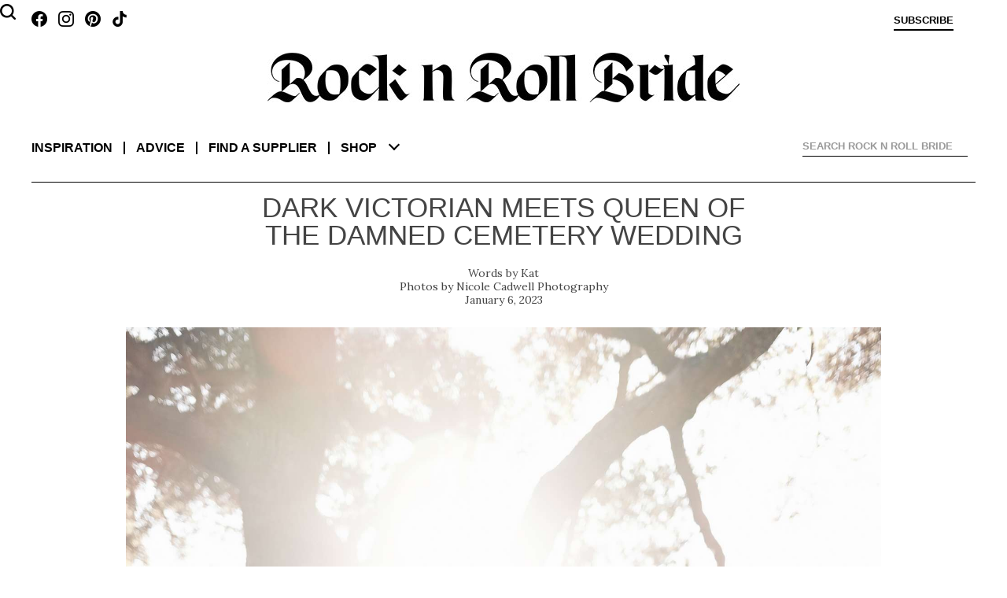

--- FILE ---
content_type: text/html; charset=UTF-8
request_url: https://www.rocknrollbride.com/2023/01/dark-victorian-meets-queen-of-the-damned-cemetery-wedding/
body_size: 16656
content:
<!DOCTYPE html>
<html lang="en-US">
	<head>
		<meta charset="UTF-8" />
		<meta name="viewport" content="width=device-width, initial-scale=1" />
		<title>Dark Victorian Meets Queen of the Damned Cemetery Wedding &middot; Rock n Roll Bride</title>
		<link rel="profile" href="http://gmpg.org/xfn/11" />
		<link rel="pingback" href="https://www.rocknrollbride.com/xmlrpc.php" />
		<link rel="preconnect" href="https://fonts.googleapis.com">
		<link rel="preconnect" href="https://fonts.gstatic.com" crossorigin>
		<link href="https://fonts.googleapis.com/css2?family=Lora:ital,wght@0,400;0,700;1,400&display=swap" rel="stylesheet">
		<meta name='robots' content='max-image-preview:large' />
<meta name="keywords" content="wedding blog Cemetery Gothic Intimate LGBTQ Wedding bridal blog" />
    <meta name="author" content="Kathryn Williams" />
    <meta property="fb:admins" content="783665622,785845720" />
    <meta property="fb:app_id" content="235956995353" />
    <meta property="twitter:card" content="summary" />
    <meta name="twitter:site" value="@RocknRollBride" />
    <meta property="og:title" content="Dark Victorian Meets Queen of the Damned Cemetery Wedding" />
    <meta property="og:type" content="article" />
    <meta property="og:image" content="https://www.rocknrollbride.com/wp-content/uploads/2022/12/Dark-Victorian-Meets-Queen-of-the-Damned-Cemetery-Wedding-23-960x1440.jpg" />
    <meta property="og:url" content="https://www.rocknrollbride.com/2023/01/dark-victorian-meets-queen-of-the-damned-cemetery-wedding/" />
    <meta property="og:description" content="Cagney and Morgen were married at Forest Lawn cemetery chapel in Los Angeles - a chapel which normally does funerals but where Ronald Regan was also married." />
    <meta property="og:site_name" content="Rock n Roll Bride" />
    <meta property="article:tag" content="Wedding" />
    <meta property="article:section" content="Wedding" />
    <meta property="article:tag" content="Cemetery" />
    <meta property="article:tag" content="Gothic" />
    <meta property="article:tag" content="Intimate" />
    <meta property="article:tag" content="LGBTQ" />
    <meta property="article:tag" content="Bridal" />
    <meta property="article:tag" content="Blog" />
    <meta property="article:tag" content="Wedding blog" />
<link rel="alternate" type="application/rss+xml" title="Rock n Roll Bride &raquo; Feed" href="https://www.rocknrollbride.com/feed/" />
<link rel="alternate" type="application/rss+xml" title="Rock n Roll Bride &raquo; Comments Feed" href="https://www.rocknrollbride.com/comments/feed/" />
<link rel="alternate" title="oEmbed (JSON)" type="application/json+oembed" href="https://www.rocknrollbride.com/wp-json/oembed/1.0/embed?url=https%3A%2F%2Fwww.rocknrollbride.com%2F2023%2F01%2Fdark-victorian-meets-queen-of-the-damned-cemetery-wedding%2F" />
<link rel="alternate" title="oEmbed (XML)" type="text/xml+oembed" href="https://www.rocknrollbride.com/wp-json/oembed/1.0/embed?url=https%3A%2F%2Fwww.rocknrollbride.com%2F2023%2F01%2Fdark-victorian-meets-queen-of-the-damned-cemetery-wedding%2F&#038;format=xml" />
<style id='wp-img-auto-sizes-contain-inline-css' type='text/css'>
img:is([sizes=auto i],[sizes^="auto," i]){contain-intrinsic-size:3000px 1500px}
/*# sourceURL=wp-img-auto-sizes-contain-inline-css */
</style>
<link rel='stylesheet' id='dashicons-css' href='https://www.rocknrollbride.com/wp-includes/css/dashicons.min.css?ver=6.9' type='text/css' media='all' />
<link rel='stylesheet' id='thickbox-css' href='https://www.rocknrollbride.com/wp-includes/js/thickbox/thickbox.css?ver=6.9' type='text/css' media='all' />
<style id='wp-emoji-styles-inline-css' type='text/css'>

	img.wp-smiley, img.emoji {
		display: inline !important;
		border: none !important;
		box-shadow: none !important;
		height: 1em !important;
		width: 1em !important;
		margin: 0 0.07em !important;
		vertical-align: -0.1em !important;
		background: none !important;
		padding: 0 !important;
	}
/*# sourceURL=wp-emoji-styles-inline-css */
</style>
<link rel='stylesheet' id='wp-block-library-css' href='https://www.rocknrollbride.com/wp-includes/css/dist/block-library/style.min.css?ver=6.9' type='text/css' media='all' />
<style id='wp-block-gallery-inline-css' type='text/css'>
.blocks-gallery-grid:not(.has-nested-images),.wp-block-gallery:not(.has-nested-images){display:flex;flex-wrap:wrap;list-style-type:none;margin:0;padding:0}.blocks-gallery-grid:not(.has-nested-images) .blocks-gallery-image,.blocks-gallery-grid:not(.has-nested-images) .blocks-gallery-item,.wp-block-gallery:not(.has-nested-images) .blocks-gallery-image,.wp-block-gallery:not(.has-nested-images) .blocks-gallery-item{display:flex;flex-direction:column;flex-grow:1;justify-content:center;margin:0 1em 1em 0;position:relative;width:calc(50% - 1em)}.blocks-gallery-grid:not(.has-nested-images) .blocks-gallery-image:nth-of-type(2n),.blocks-gallery-grid:not(.has-nested-images) .blocks-gallery-item:nth-of-type(2n),.wp-block-gallery:not(.has-nested-images) .blocks-gallery-image:nth-of-type(2n),.wp-block-gallery:not(.has-nested-images) .blocks-gallery-item:nth-of-type(2n){margin-right:0}.blocks-gallery-grid:not(.has-nested-images) .blocks-gallery-image figure,.blocks-gallery-grid:not(.has-nested-images) .blocks-gallery-item figure,.wp-block-gallery:not(.has-nested-images) .blocks-gallery-image figure,.wp-block-gallery:not(.has-nested-images) .blocks-gallery-item figure{align-items:flex-end;display:flex;height:100%;justify-content:flex-start;margin:0}.blocks-gallery-grid:not(.has-nested-images) .blocks-gallery-image img,.blocks-gallery-grid:not(.has-nested-images) .blocks-gallery-item img,.wp-block-gallery:not(.has-nested-images) .blocks-gallery-image img,.wp-block-gallery:not(.has-nested-images) .blocks-gallery-item img{display:block;height:auto;max-width:100%;width:auto}.blocks-gallery-grid:not(.has-nested-images) .blocks-gallery-image figcaption,.blocks-gallery-grid:not(.has-nested-images) .blocks-gallery-item figcaption,.wp-block-gallery:not(.has-nested-images) .blocks-gallery-image figcaption,.wp-block-gallery:not(.has-nested-images) .blocks-gallery-item figcaption{background:linear-gradient(0deg,#000000b3,#0000004d 70%,#0000);bottom:0;box-sizing:border-box;color:#fff;font-size:.8em;margin:0;max-height:100%;overflow:auto;padding:3em .77em .7em;position:absolute;text-align:center;width:100%;z-index:2}.blocks-gallery-grid:not(.has-nested-images) .blocks-gallery-image figcaption img,.blocks-gallery-grid:not(.has-nested-images) .blocks-gallery-item figcaption img,.wp-block-gallery:not(.has-nested-images) .blocks-gallery-image figcaption img,.wp-block-gallery:not(.has-nested-images) .blocks-gallery-item figcaption img{display:inline}.blocks-gallery-grid:not(.has-nested-images) figcaption,.wp-block-gallery:not(.has-nested-images) figcaption{flex-grow:1}.blocks-gallery-grid:not(.has-nested-images).is-cropped .blocks-gallery-image a,.blocks-gallery-grid:not(.has-nested-images).is-cropped .blocks-gallery-image img,.blocks-gallery-grid:not(.has-nested-images).is-cropped .blocks-gallery-item a,.blocks-gallery-grid:not(.has-nested-images).is-cropped .blocks-gallery-item img,.wp-block-gallery:not(.has-nested-images).is-cropped .blocks-gallery-image a,.wp-block-gallery:not(.has-nested-images).is-cropped .blocks-gallery-image img,.wp-block-gallery:not(.has-nested-images).is-cropped .blocks-gallery-item a,.wp-block-gallery:not(.has-nested-images).is-cropped .blocks-gallery-item img{flex:1;height:100%;object-fit:cover;width:100%}.blocks-gallery-grid:not(.has-nested-images).columns-1 .blocks-gallery-image,.blocks-gallery-grid:not(.has-nested-images).columns-1 .blocks-gallery-item,.wp-block-gallery:not(.has-nested-images).columns-1 .blocks-gallery-image,.wp-block-gallery:not(.has-nested-images).columns-1 .blocks-gallery-item{margin-right:0;width:100%}@media (min-width:600px){.blocks-gallery-grid:not(.has-nested-images).columns-3 .blocks-gallery-image,.blocks-gallery-grid:not(.has-nested-images).columns-3 .blocks-gallery-item,.wp-block-gallery:not(.has-nested-images).columns-3 .blocks-gallery-image,.wp-block-gallery:not(.has-nested-images).columns-3 .blocks-gallery-item{margin-right:1em;width:calc(33.33333% - .66667em)}.blocks-gallery-grid:not(.has-nested-images).columns-4 .blocks-gallery-image,.blocks-gallery-grid:not(.has-nested-images).columns-4 .blocks-gallery-item,.wp-block-gallery:not(.has-nested-images).columns-4 .blocks-gallery-image,.wp-block-gallery:not(.has-nested-images).columns-4 .blocks-gallery-item{margin-right:1em;width:calc(25% - .75em)}.blocks-gallery-grid:not(.has-nested-images).columns-5 .blocks-gallery-image,.blocks-gallery-grid:not(.has-nested-images).columns-5 .blocks-gallery-item,.wp-block-gallery:not(.has-nested-images).columns-5 .blocks-gallery-image,.wp-block-gallery:not(.has-nested-images).columns-5 .blocks-gallery-item{margin-right:1em;width:calc(20% - .8em)}.blocks-gallery-grid:not(.has-nested-images).columns-6 .blocks-gallery-image,.blocks-gallery-grid:not(.has-nested-images).columns-6 .blocks-gallery-item,.wp-block-gallery:not(.has-nested-images).columns-6 .blocks-gallery-image,.wp-block-gallery:not(.has-nested-images).columns-6 .blocks-gallery-item{margin-right:1em;width:calc(16.66667% - .83333em)}.blocks-gallery-grid:not(.has-nested-images).columns-7 .blocks-gallery-image,.blocks-gallery-grid:not(.has-nested-images).columns-7 .blocks-gallery-item,.wp-block-gallery:not(.has-nested-images).columns-7 .blocks-gallery-image,.wp-block-gallery:not(.has-nested-images).columns-7 .blocks-gallery-item{margin-right:1em;width:calc(14.28571% - .85714em)}.blocks-gallery-grid:not(.has-nested-images).columns-8 .blocks-gallery-image,.blocks-gallery-grid:not(.has-nested-images).columns-8 .blocks-gallery-item,.wp-block-gallery:not(.has-nested-images).columns-8 .blocks-gallery-image,.wp-block-gallery:not(.has-nested-images).columns-8 .blocks-gallery-item{margin-right:1em;width:calc(12.5% - .875em)}.blocks-gallery-grid:not(.has-nested-images).columns-1 .blocks-gallery-image:nth-of-type(1n),.blocks-gallery-grid:not(.has-nested-images).columns-1 .blocks-gallery-item:nth-of-type(1n),.blocks-gallery-grid:not(.has-nested-images).columns-2 .blocks-gallery-image:nth-of-type(2n),.blocks-gallery-grid:not(.has-nested-images).columns-2 .blocks-gallery-item:nth-of-type(2n),.blocks-gallery-grid:not(.has-nested-images).columns-3 .blocks-gallery-image:nth-of-type(3n),.blocks-gallery-grid:not(.has-nested-images).columns-3 .blocks-gallery-item:nth-of-type(3n),.blocks-gallery-grid:not(.has-nested-images).columns-4 .blocks-gallery-image:nth-of-type(4n),.blocks-gallery-grid:not(.has-nested-images).columns-4 .blocks-gallery-item:nth-of-type(4n),.blocks-gallery-grid:not(.has-nested-images).columns-5 .blocks-gallery-image:nth-of-type(5n),.blocks-gallery-grid:not(.has-nested-images).columns-5 .blocks-gallery-item:nth-of-type(5n),.blocks-gallery-grid:not(.has-nested-images).columns-6 .blocks-gallery-image:nth-of-type(6n),.blocks-gallery-grid:not(.has-nested-images).columns-6 .blocks-gallery-item:nth-of-type(6n),.blocks-gallery-grid:not(.has-nested-images).columns-7 .blocks-gallery-image:nth-of-type(7n),.blocks-gallery-grid:not(.has-nested-images).columns-7 .blocks-gallery-item:nth-of-type(7n),.blocks-gallery-grid:not(.has-nested-images).columns-8 .blocks-gallery-image:nth-of-type(8n),.blocks-gallery-grid:not(.has-nested-images).columns-8 .blocks-gallery-item:nth-of-type(8n),.wp-block-gallery:not(.has-nested-images).columns-1 .blocks-gallery-image:nth-of-type(1n),.wp-block-gallery:not(.has-nested-images).columns-1 .blocks-gallery-item:nth-of-type(1n),.wp-block-gallery:not(.has-nested-images).columns-2 .blocks-gallery-image:nth-of-type(2n),.wp-block-gallery:not(.has-nested-images).columns-2 .blocks-gallery-item:nth-of-type(2n),.wp-block-gallery:not(.has-nested-images).columns-3 .blocks-gallery-image:nth-of-type(3n),.wp-block-gallery:not(.has-nested-images).columns-3 .blocks-gallery-item:nth-of-type(3n),.wp-block-gallery:not(.has-nested-images).columns-4 .blocks-gallery-image:nth-of-type(4n),.wp-block-gallery:not(.has-nested-images).columns-4 .blocks-gallery-item:nth-of-type(4n),.wp-block-gallery:not(.has-nested-images).columns-5 .blocks-gallery-image:nth-of-type(5n),.wp-block-gallery:not(.has-nested-images).columns-5 .blocks-gallery-item:nth-of-type(5n),.wp-block-gallery:not(.has-nested-images).columns-6 .blocks-gallery-image:nth-of-type(6n),.wp-block-gallery:not(.has-nested-images).columns-6 .blocks-gallery-item:nth-of-type(6n),.wp-block-gallery:not(.has-nested-images).columns-7 .blocks-gallery-image:nth-of-type(7n),.wp-block-gallery:not(.has-nested-images).columns-7 .blocks-gallery-item:nth-of-type(7n),.wp-block-gallery:not(.has-nested-images).columns-8 .blocks-gallery-image:nth-of-type(8n),.wp-block-gallery:not(.has-nested-images).columns-8 .blocks-gallery-item:nth-of-type(8n){margin-right:0}}.blocks-gallery-grid:not(.has-nested-images) .blocks-gallery-image:last-child,.blocks-gallery-grid:not(.has-nested-images) .blocks-gallery-item:last-child,.wp-block-gallery:not(.has-nested-images) .blocks-gallery-image:last-child,.wp-block-gallery:not(.has-nested-images) .blocks-gallery-item:last-child{margin-right:0}.blocks-gallery-grid:not(.has-nested-images).alignleft,.blocks-gallery-grid:not(.has-nested-images).alignright,.wp-block-gallery:not(.has-nested-images).alignleft,.wp-block-gallery:not(.has-nested-images).alignright{max-width:420px;width:100%}.blocks-gallery-grid:not(.has-nested-images).aligncenter .blocks-gallery-item figure,.wp-block-gallery:not(.has-nested-images).aligncenter .blocks-gallery-item figure{justify-content:center}.wp-block-gallery:not(.is-cropped) .blocks-gallery-item{align-self:flex-start}figure.wp-block-gallery.has-nested-images{align-items:normal}.wp-block-gallery.has-nested-images figure.wp-block-image:not(#individual-image){margin:0;width:calc(50% - var(--wp--style--unstable-gallery-gap, 16px)/2)}.wp-block-gallery.has-nested-images figure.wp-block-image{box-sizing:border-box;display:flex;flex-direction:column;flex-grow:1;justify-content:center;max-width:100%;position:relative}.wp-block-gallery.has-nested-images figure.wp-block-image>a,.wp-block-gallery.has-nested-images figure.wp-block-image>div{flex-direction:column;flex-grow:1;margin:0}.wp-block-gallery.has-nested-images figure.wp-block-image img{display:block;height:auto;max-width:100%!important;width:auto}.wp-block-gallery.has-nested-images figure.wp-block-image figcaption,.wp-block-gallery.has-nested-images figure.wp-block-image:has(figcaption):before{bottom:0;left:0;max-height:100%;position:absolute;right:0}.wp-block-gallery.has-nested-images figure.wp-block-image:has(figcaption):before{backdrop-filter:blur(3px);content:"";height:100%;-webkit-mask-image:linear-gradient(0deg,#000 20%,#0000);mask-image:linear-gradient(0deg,#000 20%,#0000);max-height:40%;pointer-events:none}.wp-block-gallery.has-nested-images figure.wp-block-image figcaption{box-sizing:border-box;color:#fff;font-size:13px;margin:0;overflow:auto;padding:1em;text-align:center;text-shadow:0 0 1.5px #000}.wp-block-gallery.has-nested-images figure.wp-block-image figcaption::-webkit-scrollbar{height:12px;width:12px}.wp-block-gallery.has-nested-images figure.wp-block-image figcaption::-webkit-scrollbar-track{background-color:initial}.wp-block-gallery.has-nested-images figure.wp-block-image figcaption::-webkit-scrollbar-thumb{background-clip:padding-box;background-color:initial;border:3px solid #0000;border-radius:8px}.wp-block-gallery.has-nested-images figure.wp-block-image figcaption:focus-within::-webkit-scrollbar-thumb,.wp-block-gallery.has-nested-images figure.wp-block-image figcaption:focus::-webkit-scrollbar-thumb,.wp-block-gallery.has-nested-images figure.wp-block-image figcaption:hover::-webkit-scrollbar-thumb{background-color:#fffc}.wp-block-gallery.has-nested-images figure.wp-block-image figcaption{scrollbar-color:#0000 #0000;scrollbar-gutter:stable both-edges;scrollbar-width:thin}.wp-block-gallery.has-nested-images figure.wp-block-image figcaption:focus,.wp-block-gallery.has-nested-images figure.wp-block-image figcaption:focus-within,.wp-block-gallery.has-nested-images figure.wp-block-image figcaption:hover{scrollbar-color:#fffc #0000}.wp-block-gallery.has-nested-images figure.wp-block-image figcaption{will-change:transform}@media (hover:none){.wp-block-gallery.has-nested-images figure.wp-block-image figcaption{scrollbar-color:#fffc #0000}}.wp-block-gallery.has-nested-images figure.wp-block-image figcaption{background:linear-gradient(0deg,#0006,#0000)}.wp-block-gallery.has-nested-images figure.wp-block-image figcaption img{display:inline}.wp-block-gallery.has-nested-images figure.wp-block-image figcaption a{color:inherit}.wp-block-gallery.has-nested-images figure.wp-block-image.has-custom-border img{box-sizing:border-box}.wp-block-gallery.has-nested-images figure.wp-block-image.has-custom-border>a,.wp-block-gallery.has-nested-images figure.wp-block-image.has-custom-border>div,.wp-block-gallery.has-nested-images figure.wp-block-image.is-style-rounded>a,.wp-block-gallery.has-nested-images figure.wp-block-image.is-style-rounded>div{flex:1 1 auto}.wp-block-gallery.has-nested-images figure.wp-block-image.has-custom-border figcaption,.wp-block-gallery.has-nested-images figure.wp-block-image.is-style-rounded figcaption{background:none;color:inherit;flex:initial;margin:0;padding:10px 10px 9px;position:relative;text-shadow:none}.wp-block-gallery.has-nested-images figure.wp-block-image.has-custom-border:before,.wp-block-gallery.has-nested-images figure.wp-block-image.is-style-rounded:before{content:none}.wp-block-gallery.has-nested-images figcaption{flex-basis:100%;flex-grow:1;text-align:center}.wp-block-gallery.has-nested-images:not(.is-cropped) figure.wp-block-image:not(#individual-image){margin-bottom:auto;margin-top:0}.wp-block-gallery.has-nested-images.is-cropped figure.wp-block-image:not(#individual-image){align-self:inherit}.wp-block-gallery.has-nested-images.is-cropped figure.wp-block-image:not(#individual-image)>a,.wp-block-gallery.has-nested-images.is-cropped figure.wp-block-image:not(#individual-image)>div:not(.components-drop-zone){display:flex}.wp-block-gallery.has-nested-images.is-cropped figure.wp-block-image:not(#individual-image) a,.wp-block-gallery.has-nested-images.is-cropped figure.wp-block-image:not(#individual-image) img{flex:1 0 0%;height:100%;object-fit:cover;width:100%}.wp-block-gallery.has-nested-images.columns-1 figure.wp-block-image:not(#individual-image){width:100%}@media (min-width:600px){.wp-block-gallery.has-nested-images.columns-3 figure.wp-block-image:not(#individual-image){width:calc(33.33333% - var(--wp--style--unstable-gallery-gap, 16px)*.66667)}.wp-block-gallery.has-nested-images.columns-4 figure.wp-block-image:not(#individual-image){width:calc(25% - var(--wp--style--unstable-gallery-gap, 16px)*.75)}.wp-block-gallery.has-nested-images.columns-5 figure.wp-block-image:not(#individual-image){width:calc(20% - var(--wp--style--unstable-gallery-gap, 16px)*.8)}.wp-block-gallery.has-nested-images.columns-6 figure.wp-block-image:not(#individual-image){width:calc(16.66667% - var(--wp--style--unstable-gallery-gap, 16px)*.83333)}.wp-block-gallery.has-nested-images.columns-7 figure.wp-block-image:not(#individual-image){width:calc(14.28571% - var(--wp--style--unstable-gallery-gap, 16px)*.85714)}.wp-block-gallery.has-nested-images.columns-8 figure.wp-block-image:not(#individual-image){width:calc(12.5% - var(--wp--style--unstable-gallery-gap, 16px)*.875)}.wp-block-gallery.has-nested-images.columns-default figure.wp-block-image:not(#individual-image){width:calc(33.33% - var(--wp--style--unstable-gallery-gap, 16px)*.66667)}.wp-block-gallery.has-nested-images.columns-default figure.wp-block-image:not(#individual-image):first-child:nth-last-child(2),.wp-block-gallery.has-nested-images.columns-default figure.wp-block-image:not(#individual-image):first-child:nth-last-child(2)~figure.wp-block-image:not(#individual-image){width:calc(50% - var(--wp--style--unstable-gallery-gap, 16px)*.5)}.wp-block-gallery.has-nested-images.columns-default figure.wp-block-image:not(#individual-image):first-child:last-child{width:100%}}.wp-block-gallery.has-nested-images.alignleft,.wp-block-gallery.has-nested-images.alignright{max-width:420px;width:100%}.wp-block-gallery.has-nested-images.aligncenter{justify-content:center}
/*# sourceURL=https://www.rocknrollbride.com/wp-includes/blocks/gallery/style.min.css */
</style>
<style id='wp-block-gallery-theme-inline-css' type='text/css'>
.blocks-gallery-caption{color:#555;font-size:13px;text-align:center}.is-dark-theme .blocks-gallery-caption{color:#ffffffa6}
/*# sourceURL=https://www.rocknrollbride.com/wp-includes/blocks/gallery/theme.min.css */
</style>
<style id='wp-block-image-inline-css' type='text/css'>
.wp-block-image>a,.wp-block-image>figure>a{display:inline-block}.wp-block-image img{box-sizing:border-box;height:auto;max-width:100%;vertical-align:bottom}@media not (prefers-reduced-motion){.wp-block-image img.hide{visibility:hidden}.wp-block-image img.show{animation:show-content-image .4s}}.wp-block-image[style*=border-radius] img,.wp-block-image[style*=border-radius]>a{border-radius:inherit}.wp-block-image.has-custom-border img{box-sizing:border-box}.wp-block-image.aligncenter{text-align:center}.wp-block-image.alignfull>a,.wp-block-image.alignwide>a{width:100%}.wp-block-image.alignfull img,.wp-block-image.alignwide img{height:auto;width:100%}.wp-block-image .aligncenter,.wp-block-image .alignleft,.wp-block-image .alignright,.wp-block-image.aligncenter,.wp-block-image.alignleft,.wp-block-image.alignright{display:table}.wp-block-image .aligncenter>figcaption,.wp-block-image .alignleft>figcaption,.wp-block-image .alignright>figcaption,.wp-block-image.aligncenter>figcaption,.wp-block-image.alignleft>figcaption,.wp-block-image.alignright>figcaption{caption-side:bottom;display:table-caption}.wp-block-image .alignleft{float:left;margin:.5em 1em .5em 0}.wp-block-image .alignright{float:right;margin:.5em 0 .5em 1em}.wp-block-image .aligncenter{margin-left:auto;margin-right:auto}.wp-block-image :where(figcaption){margin-bottom:1em;margin-top:.5em}.wp-block-image.is-style-circle-mask img{border-radius:9999px}@supports ((-webkit-mask-image:none) or (mask-image:none)) or (-webkit-mask-image:none){.wp-block-image.is-style-circle-mask img{border-radius:0;-webkit-mask-image:url('data:image/svg+xml;utf8,<svg viewBox="0 0 100 100" xmlns="http://www.w3.org/2000/svg"><circle cx="50" cy="50" r="50"/></svg>');mask-image:url('data:image/svg+xml;utf8,<svg viewBox="0 0 100 100" xmlns="http://www.w3.org/2000/svg"><circle cx="50" cy="50" r="50"/></svg>');mask-mode:alpha;-webkit-mask-position:center;mask-position:center;-webkit-mask-repeat:no-repeat;mask-repeat:no-repeat;-webkit-mask-size:contain;mask-size:contain}}:root :where(.wp-block-image.is-style-rounded img,.wp-block-image .is-style-rounded img){border-radius:9999px}.wp-block-image figure{margin:0}.wp-lightbox-container{display:flex;flex-direction:column;position:relative}.wp-lightbox-container img{cursor:zoom-in}.wp-lightbox-container img:hover+button{opacity:1}.wp-lightbox-container button{align-items:center;backdrop-filter:blur(16px) saturate(180%);background-color:#5a5a5a40;border:none;border-radius:4px;cursor:zoom-in;display:flex;height:20px;justify-content:center;opacity:0;padding:0;position:absolute;right:16px;text-align:center;top:16px;width:20px;z-index:100}@media not (prefers-reduced-motion){.wp-lightbox-container button{transition:opacity .2s ease}}.wp-lightbox-container button:focus-visible{outline:3px auto #5a5a5a40;outline:3px auto -webkit-focus-ring-color;outline-offset:3px}.wp-lightbox-container button:hover{cursor:pointer;opacity:1}.wp-lightbox-container button:focus{opacity:1}.wp-lightbox-container button:focus,.wp-lightbox-container button:hover,.wp-lightbox-container button:not(:hover):not(:active):not(.has-background){background-color:#5a5a5a40;border:none}.wp-lightbox-overlay{box-sizing:border-box;cursor:zoom-out;height:100vh;left:0;overflow:hidden;position:fixed;top:0;visibility:hidden;width:100%;z-index:100000}.wp-lightbox-overlay .close-button{align-items:center;cursor:pointer;display:flex;justify-content:center;min-height:40px;min-width:40px;padding:0;position:absolute;right:calc(env(safe-area-inset-right) + 16px);top:calc(env(safe-area-inset-top) + 16px);z-index:5000000}.wp-lightbox-overlay .close-button:focus,.wp-lightbox-overlay .close-button:hover,.wp-lightbox-overlay .close-button:not(:hover):not(:active):not(.has-background){background:none;border:none}.wp-lightbox-overlay .lightbox-image-container{height:var(--wp--lightbox-container-height);left:50%;overflow:hidden;position:absolute;top:50%;transform:translate(-50%,-50%);transform-origin:top left;width:var(--wp--lightbox-container-width);z-index:9999999999}.wp-lightbox-overlay .wp-block-image{align-items:center;box-sizing:border-box;display:flex;height:100%;justify-content:center;margin:0;position:relative;transform-origin:0 0;width:100%;z-index:3000000}.wp-lightbox-overlay .wp-block-image img{height:var(--wp--lightbox-image-height);min-height:var(--wp--lightbox-image-height);min-width:var(--wp--lightbox-image-width);width:var(--wp--lightbox-image-width)}.wp-lightbox-overlay .wp-block-image figcaption{display:none}.wp-lightbox-overlay button{background:none;border:none}.wp-lightbox-overlay .scrim{background-color:#fff;height:100%;opacity:.9;position:absolute;width:100%;z-index:2000000}.wp-lightbox-overlay.active{visibility:visible}@media not (prefers-reduced-motion){.wp-lightbox-overlay.active{animation:turn-on-visibility .25s both}.wp-lightbox-overlay.active img{animation:turn-on-visibility .35s both}.wp-lightbox-overlay.show-closing-animation:not(.active){animation:turn-off-visibility .35s both}.wp-lightbox-overlay.show-closing-animation:not(.active) img{animation:turn-off-visibility .25s both}.wp-lightbox-overlay.zoom.active{animation:none;opacity:1;visibility:visible}.wp-lightbox-overlay.zoom.active .lightbox-image-container{animation:lightbox-zoom-in .4s}.wp-lightbox-overlay.zoom.active .lightbox-image-container img{animation:none}.wp-lightbox-overlay.zoom.active .scrim{animation:turn-on-visibility .4s forwards}.wp-lightbox-overlay.zoom.show-closing-animation:not(.active){animation:none}.wp-lightbox-overlay.zoom.show-closing-animation:not(.active) .lightbox-image-container{animation:lightbox-zoom-out .4s}.wp-lightbox-overlay.zoom.show-closing-animation:not(.active) .lightbox-image-container img{animation:none}.wp-lightbox-overlay.zoom.show-closing-animation:not(.active) .scrim{animation:turn-off-visibility .4s forwards}}@keyframes show-content-image{0%{visibility:hidden}99%{visibility:hidden}to{visibility:visible}}@keyframes turn-on-visibility{0%{opacity:0}to{opacity:1}}@keyframes turn-off-visibility{0%{opacity:1;visibility:visible}99%{opacity:0;visibility:visible}to{opacity:0;visibility:hidden}}@keyframes lightbox-zoom-in{0%{transform:translate(calc((-100vw + var(--wp--lightbox-scrollbar-width))/2 + var(--wp--lightbox-initial-left-position)),calc(-50vh + var(--wp--lightbox-initial-top-position))) scale(var(--wp--lightbox-scale))}to{transform:translate(-50%,-50%) scale(1)}}@keyframes lightbox-zoom-out{0%{transform:translate(-50%,-50%) scale(1);visibility:visible}99%{visibility:visible}to{transform:translate(calc((-100vw + var(--wp--lightbox-scrollbar-width))/2 + var(--wp--lightbox-initial-left-position)),calc(-50vh + var(--wp--lightbox-initial-top-position))) scale(var(--wp--lightbox-scale));visibility:hidden}}
/*# sourceURL=https://www.rocknrollbride.com/wp-includes/blocks/image/style.min.css */
</style>
<style id='wp-block-image-theme-inline-css' type='text/css'>
:root :where(.wp-block-image figcaption){color:#555;font-size:13px;text-align:center}.is-dark-theme :root :where(.wp-block-image figcaption){color:#ffffffa6}.wp-block-image{margin:0 0 1em}
/*# sourceURL=https://www.rocknrollbride.com/wp-includes/blocks/image/theme.min.css */
</style>
<style id='wp-block-paragraph-inline-css' type='text/css'>
.is-small-text{font-size:.875em}.is-regular-text{font-size:1em}.is-large-text{font-size:2.25em}.is-larger-text{font-size:3em}.has-drop-cap:not(:focus):first-letter{float:left;font-size:8.4em;font-style:normal;font-weight:100;line-height:.68;margin:.05em .1em 0 0;text-transform:uppercase}body.rtl .has-drop-cap:not(:focus):first-letter{float:none;margin-left:.1em}p.has-drop-cap.has-background{overflow:hidden}:root :where(p.has-background){padding:1.25em 2.375em}:where(p.has-text-color:not(.has-link-color)) a{color:inherit}p.has-text-align-left[style*="writing-mode:vertical-lr"],p.has-text-align-right[style*="writing-mode:vertical-rl"]{rotate:180deg}
/*# sourceURL=https://www.rocknrollbride.com/wp-includes/blocks/paragraph/style.min.css */
</style>
<style id='global-styles-inline-css' type='text/css'>
:root{--wp--preset--aspect-ratio--square: 1;--wp--preset--aspect-ratio--4-3: 4/3;--wp--preset--aspect-ratio--3-4: 3/4;--wp--preset--aspect-ratio--3-2: 3/2;--wp--preset--aspect-ratio--2-3: 2/3;--wp--preset--aspect-ratio--16-9: 16/9;--wp--preset--aspect-ratio--9-16: 9/16;--wp--preset--color--black: #000000;--wp--preset--color--cyan-bluish-gray: #abb8c3;--wp--preset--color--white: #fff;--wp--preset--color--pale-pink: #f78da7;--wp--preset--color--vivid-red: #cf2e2e;--wp--preset--color--luminous-vivid-orange: #ff6900;--wp--preset--color--luminous-vivid-amber: #fcb900;--wp--preset--color--light-green-cyan: #7bdcb5;--wp--preset--color--vivid-green-cyan: #00d084;--wp--preset--color--pale-cyan-blue: #8ed1fc;--wp--preset--color--vivid-cyan-blue: #0693e3;--wp--preset--color--vivid-purple: #9b51e0;--wp--preset--color--blue: #21759b;--wp--preset--color--dark-gray: #444;--wp--preset--color--medium-gray: #9f9f9f;--wp--preset--color--light-gray: #e6e6e6;--wp--preset--gradient--vivid-cyan-blue-to-vivid-purple: linear-gradient(135deg,rgb(6,147,227) 0%,rgb(155,81,224) 100%);--wp--preset--gradient--light-green-cyan-to-vivid-green-cyan: linear-gradient(135deg,rgb(122,220,180) 0%,rgb(0,208,130) 100%);--wp--preset--gradient--luminous-vivid-amber-to-luminous-vivid-orange: linear-gradient(135deg,rgb(252,185,0) 0%,rgb(255,105,0) 100%);--wp--preset--gradient--luminous-vivid-orange-to-vivid-red: linear-gradient(135deg,rgb(255,105,0) 0%,rgb(207,46,46) 100%);--wp--preset--gradient--very-light-gray-to-cyan-bluish-gray: linear-gradient(135deg,rgb(238,238,238) 0%,rgb(169,184,195) 100%);--wp--preset--gradient--cool-to-warm-spectrum: linear-gradient(135deg,rgb(74,234,220) 0%,rgb(151,120,209) 20%,rgb(207,42,186) 40%,rgb(238,44,130) 60%,rgb(251,105,98) 80%,rgb(254,248,76) 100%);--wp--preset--gradient--blush-light-purple: linear-gradient(135deg,rgb(255,206,236) 0%,rgb(152,150,240) 100%);--wp--preset--gradient--blush-bordeaux: linear-gradient(135deg,rgb(254,205,165) 0%,rgb(254,45,45) 50%,rgb(107,0,62) 100%);--wp--preset--gradient--luminous-dusk: linear-gradient(135deg,rgb(255,203,112) 0%,rgb(199,81,192) 50%,rgb(65,88,208) 100%);--wp--preset--gradient--pale-ocean: linear-gradient(135deg,rgb(255,245,203) 0%,rgb(182,227,212) 50%,rgb(51,167,181) 100%);--wp--preset--gradient--electric-grass: linear-gradient(135deg,rgb(202,248,128) 0%,rgb(113,206,126) 100%);--wp--preset--gradient--midnight: linear-gradient(135deg,rgb(2,3,129) 0%,rgb(40,116,252) 100%);--wp--preset--font-size--small: 13px;--wp--preset--font-size--medium: 20px;--wp--preset--font-size--large: 36px;--wp--preset--font-size--x-large: 42px;--wp--preset--spacing--20: 0.44rem;--wp--preset--spacing--30: 0.67rem;--wp--preset--spacing--40: 1rem;--wp--preset--spacing--50: 1.5rem;--wp--preset--spacing--60: 2.25rem;--wp--preset--spacing--70: 3.38rem;--wp--preset--spacing--80: 5.06rem;--wp--preset--shadow--natural: 6px 6px 9px rgba(0, 0, 0, 0.2);--wp--preset--shadow--deep: 12px 12px 50px rgba(0, 0, 0, 0.4);--wp--preset--shadow--sharp: 6px 6px 0px rgba(0, 0, 0, 0.2);--wp--preset--shadow--outlined: 6px 6px 0px -3px rgb(255, 255, 255), 6px 6px rgb(0, 0, 0);--wp--preset--shadow--crisp: 6px 6px 0px rgb(0, 0, 0);}:where(.is-layout-flex){gap: 0.5em;}:where(.is-layout-grid){gap: 0.5em;}body .is-layout-flex{display: flex;}.is-layout-flex{flex-wrap: wrap;align-items: center;}.is-layout-flex > :is(*, div){margin: 0;}body .is-layout-grid{display: grid;}.is-layout-grid > :is(*, div){margin: 0;}:where(.wp-block-columns.is-layout-flex){gap: 2em;}:where(.wp-block-columns.is-layout-grid){gap: 2em;}:where(.wp-block-post-template.is-layout-flex){gap: 1.25em;}:where(.wp-block-post-template.is-layout-grid){gap: 1.25em;}.has-black-color{color: var(--wp--preset--color--black) !important;}.has-cyan-bluish-gray-color{color: var(--wp--preset--color--cyan-bluish-gray) !important;}.has-white-color{color: var(--wp--preset--color--white) !important;}.has-pale-pink-color{color: var(--wp--preset--color--pale-pink) !important;}.has-vivid-red-color{color: var(--wp--preset--color--vivid-red) !important;}.has-luminous-vivid-orange-color{color: var(--wp--preset--color--luminous-vivid-orange) !important;}.has-luminous-vivid-amber-color{color: var(--wp--preset--color--luminous-vivid-amber) !important;}.has-light-green-cyan-color{color: var(--wp--preset--color--light-green-cyan) !important;}.has-vivid-green-cyan-color{color: var(--wp--preset--color--vivid-green-cyan) !important;}.has-pale-cyan-blue-color{color: var(--wp--preset--color--pale-cyan-blue) !important;}.has-vivid-cyan-blue-color{color: var(--wp--preset--color--vivid-cyan-blue) !important;}.has-vivid-purple-color{color: var(--wp--preset--color--vivid-purple) !important;}.has-black-background-color{background-color: var(--wp--preset--color--black) !important;}.has-cyan-bluish-gray-background-color{background-color: var(--wp--preset--color--cyan-bluish-gray) !important;}.has-white-background-color{background-color: var(--wp--preset--color--white) !important;}.has-pale-pink-background-color{background-color: var(--wp--preset--color--pale-pink) !important;}.has-vivid-red-background-color{background-color: var(--wp--preset--color--vivid-red) !important;}.has-luminous-vivid-orange-background-color{background-color: var(--wp--preset--color--luminous-vivid-orange) !important;}.has-luminous-vivid-amber-background-color{background-color: var(--wp--preset--color--luminous-vivid-amber) !important;}.has-light-green-cyan-background-color{background-color: var(--wp--preset--color--light-green-cyan) !important;}.has-vivid-green-cyan-background-color{background-color: var(--wp--preset--color--vivid-green-cyan) !important;}.has-pale-cyan-blue-background-color{background-color: var(--wp--preset--color--pale-cyan-blue) !important;}.has-vivid-cyan-blue-background-color{background-color: var(--wp--preset--color--vivid-cyan-blue) !important;}.has-vivid-purple-background-color{background-color: var(--wp--preset--color--vivid-purple) !important;}.has-black-border-color{border-color: var(--wp--preset--color--black) !important;}.has-cyan-bluish-gray-border-color{border-color: var(--wp--preset--color--cyan-bluish-gray) !important;}.has-white-border-color{border-color: var(--wp--preset--color--white) !important;}.has-pale-pink-border-color{border-color: var(--wp--preset--color--pale-pink) !important;}.has-vivid-red-border-color{border-color: var(--wp--preset--color--vivid-red) !important;}.has-luminous-vivid-orange-border-color{border-color: var(--wp--preset--color--luminous-vivid-orange) !important;}.has-luminous-vivid-amber-border-color{border-color: var(--wp--preset--color--luminous-vivid-amber) !important;}.has-light-green-cyan-border-color{border-color: var(--wp--preset--color--light-green-cyan) !important;}.has-vivid-green-cyan-border-color{border-color: var(--wp--preset--color--vivid-green-cyan) !important;}.has-pale-cyan-blue-border-color{border-color: var(--wp--preset--color--pale-cyan-blue) !important;}.has-vivid-cyan-blue-border-color{border-color: var(--wp--preset--color--vivid-cyan-blue) !important;}.has-vivid-purple-border-color{border-color: var(--wp--preset--color--vivid-purple) !important;}.has-vivid-cyan-blue-to-vivid-purple-gradient-background{background: var(--wp--preset--gradient--vivid-cyan-blue-to-vivid-purple) !important;}.has-light-green-cyan-to-vivid-green-cyan-gradient-background{background: var(--wp--preset--gradient--light-green-cyan-to-vivid-green-cyan) !important;}.has-luminous-vivid-amber-to-luminous-vivid-orange-gradient-background{background: var(--wp--preset--gradient--luminous-vivid-amber-to-luminous-vivid-orange) !important;}.has-luminous-vivid-orange-to-vivid-red-gradient-background{background: var(--wp--preset--gradient--luminous-vivid-orange-to-vivid-red) !important;}.has-very-light-gray-to-cyan-bluish-gray-gradient-background{background: var(--wp--preset--gradient--very-light-gray-to-cyan-bluish-gray) !important;}.has-cool-to-warm-spectrum-gradient-background{background: var(--wp--preset--gradient--cool-to-warm-spectrum) !important;}.has-blush-light-purple-gradient-background{background: var(--wp--preset--gradient--blush-light-purple) !important;}.has-blush-bordeaux-gradient-background{background: var(--wp--preset--gradient--blush-bordeaux) !important;}.has-luminous-dusk-gradient-background{background: var(--wp--preset--gradient--luminous-dusk) !important;}.has-pale-ocean-gradient-background{background: var(--wp--preset--gradient--pale-ocean) !important;}.has-electric-grass-gradient-background{background: var(--wp--preset--gradient--electric-grass) !important;}.has-midnight-gradient-background{background: var(--wp--preset--gradient--midnight) !important;}.has-small-font-size{font-size: var(--wp--preset--font-size--small) !important;}.has-medium-font-size{font-size: var(--wp--preset--font-size--medium) !important;}.has-large-font-size{font-size: var(--wp--preset--font-size--large) !important;}.has-x-large-font-size{font-size: var(--wp--preset--font-size--x-large) !important;}
/*# sourceURL=global-styles-inline-css */
</style>
<style id='core-block-supports-inline-css' type='text/css'>
.wp-block-gallery.wp-block-gallery-1{--wp--style--unstable-gallery-gap:var( --wp--style--gallery-gap-default, var( --gallery-block--gutter-size, var( --wp--style--block-gap, 0.5em ) ) );gap:var( --wp--style--gallery-gap-default, var( --gallery-block--gutter-size, var( --wp--style--block-gap, 0.5em ) ) );}
/*# sourceURL=core-block-supports-inline-css */
</style>

<style id='classic-theme-styles-inline-css' type='text/css'>
/*! This file is auto-generated */
.wp-block-button__link{color:#fff;background-color:#32373c;border-radius:9999px;box-shadow:none;text-decoration:none;padding:calc(.667em + 2px) calc(1.333em + 2px);font-size:1.125em}.wp-block-file__button{background:#32373c;color:#fff;text-decoration:none}
/*# sourceURL=/wp-includes/css/classic-themes.min.css */
</style>
<link rel='stylesheet' id='slb_core-css' href='https://www.rocknrollbride.com/wp-content/plugins/simple-lightbox/client/css/app.css?ver=2.9.4' type='text/css' media='all' />
<script type="text/javascript" src="https://www.rocknrollbride.com/wp-includes/js/jquery/jquery.min.js?ver=3.7.1" id="jquery-core-js"></script>
<script type="text/javascript" src="https://www.rocknrollbride.com/wp-includes/js/jquery/jquery-migrate.min.js?ver=3.4.1" id="jquery-migrate-js"></script>
<link rel="https://api.w.org/" href="https://www.rocknrollbride.com/wp-json/" /><link rel="alternate" title="JSON" type="application/json" href="https://www.rocknrollbride.com/wp-json/wp/v2/posts/375591" /><link rel="EditURI" type="application/rsd+xml" title="RSD" href="https://www.rocknrollbride.com/xmlrpc.php?rsd" />
<meta name="generator" content="WordPress 6.9" />
<link rel="canonical" href="https://www.rocknrollbride.com/2023/01/dark-victorian-meets-queen-of-the-damned-cemetery-wedding/" />
<link rel='shortlink' href='https://www.rocknrollbride.com/?p=375591' />
<link rel="stylesheet" id="rnr-style-css-concat" href="https://www.rocknrollbride.com/wp-content/plugins/rnr_concatify/min/?f=/wp-content/themes/rnr/style.css&mtime=1746191351" type="text/css" media="all" />
		
		<link rel="icon" type="image/png" href="/favicon-96x96.png" sizes="96x96" />
		<link rel="icon" type="image/svg+xml" href="/favicon.svg" />
		<link rel="shortcut icon" href="/favicon.ico" />
		<link rel="apple-touch-icon" sizes="180x180" href="/apple-touch-icon.png" />
		<meta name="apple-mobile-web-app-title" content="Rock n Roll Bride" />
		<link rel="manifest" href="/manifest.json" />
	</head>

	<body class="wp-singular post-template-default single single-post postid-375591 single-format-standard wp-embed-responsive wp-theme-twentytwelve wp-child-theme-rnr">

		<aside class="toptray">
			<a class="facebook" href="https://www.facebook.com/rocknrollbride" target="_blank"></a>
			<a class="instagram" href="https://www.instagram.com/rocknrollbridemagazine/" target="_blank"></a>
			<a class="pinterest" href="https://www.pinterest.co.uk/rocknrollbride/" target="_blank"></a>
			<a class="tiktok" href="https://www.tiktok.com/@rocknrollbride" target="_blank"></a>
			<a class="subscribe" href="/shop/?item=RNRMAG_SUB" title="Subscribe">Subscribe</a>
			<a class="cart" href="" title="View cart"></a>
			<a class="profile" href="" title="Sign in">Sign in</a>
		</aside>
		<header role="banner">
				<h1><a href="/" title="Rock n Roll Bride" rel="home"><img alt="Rock n Roll Bride - The ultimate guide for alternative brides" src="https://www.rocknrollbride.com/wp-content/themes/rnr/img/logo.jpg?1746050276" /></a></h1>
				<nav role="navigation">
					<div>
						<dl>
							<dt><a href="/">Inspiration</a></dt>
							<dd><a href="/topic/wedding/">Real weddings</a></dd>
							<dd><a href="/tag/elopement/">Elopements</a></dd>
							<dd><a href="/tag/destination-wedding/">Destination weddings</a></dd>
							<dd><a href="/topic/honeymoons/">Honeymoons</a></dd>
							<dd><a href="/topic/photo-shoots/">Photo shoots</a></dd>
						</dl>
						<dl>
							<dt><a href="/topic/wedding-planning-advice/">Advice</a></dt>
							<dd><a href="/topic/wedding-planning-advice/">Wedding planning</a></dd>
							<dd><a href="/submissions/">Getting featured</a></dd>
							<dd><a href="/editorial-photo-shoot-content-creation/">Creative directing for photo shoots</a></dd>
						</dl>
						<dl>
							<dt><a href="/rockstar-vendors/">Find a supplier</a></dt>
							<dd><a href="/rockstar-vendors/">Rockstar Vendors</a></dd>
							<dd><a href="/advertising/">Advertise with us</a></dd>
						</dl>
						<dl>
							<dt><a href="/shop/">Shop</a></dt>
							<dd><a href="/shop/?cat=1">The magazine</a></dd>
							<dd><a href="/shop/?item=RNRRPS_0001">The book</a></dd>
							<dd><a href="/shop#faqs">FAQs</a></dd>
						</dl>
						<ul>
							<li><a href="/about/">About</a></li>
							<li><a href="/contact">Contact us</a></li>
							<li><a class="facebook" href="https://www.facebook.com/rocknrollbride" target="_blank"></a><a class="instagram" href="https://www.instagram.com/rocknrollbridemagazine/" target="_blank"></a><a class="pinterest" href="https://www.pinterest.co.uk/rocknrollbride/" target="_blank"></a><a class="tiktok" href="https://www.tiktok.com/@rocknrollbride" target="_blank"></a></li>
							<li><a href="/shop/?item=RNRMAG_SUB">Subscribe</a></li>
						</ul>
						<div class="ico-close"></div>
						<div class="chevron-down"></div>
					</div>
				</nav>
			
<div id="rnr_search-2" class="widget widget_rnr_search">
<gcse:searchbox></gcse:searchbox>
</div>
			<gcse:searchresults></gcse:searchresults>
		</header>

		<div class="site">
			<div class="adsense"></div>
<div id="primary" class="site-content"><main role="main" itemscope itemtype="http://schema.org/BlogPosting" data-image="/wp-content/uploads/2022/12/Dark-Victorian-Meets-Queen-of-the-Damned-Cemetery-Wedding-10.jpg" data-top="59.028888002%"><article>
		<header>
				<h1>Dark Victorian Meets Queen of the Damned Cemetery Wedding</h1>
				<p class="author"><a href="https://www.rocknrollbride.com/author/kat/" title="Posts by Kat" rel="author" itemprop="url"><span itemprop="name">Kat</span></a></p>
				<p class="photographer"><a href="https://www.nicolecaldwellweddings.com/" target="_blank">Nicole Cadwell Photography</a></p>
				<p class="datepublished">January 6, 2023</p>
		</header>

		<section class="entry-content">
			
<figure class="wp-block-image size-full"><img fetchpriority="high" decoding="async" width="1667" height="2500" src="/wp-content/uploads/2022/12/Dark-Victorian-Meets-Queen-of-the-Damned-Cemetery-Wedding-25.jpg" alt="" class="wp-image-375617" srcset="https://www.rocknrollbride.com/wp-content/uploads/2022/12/Dark-Victorian-Meets-Queen-of-the-Damned-Cemetery-Wedding-25.jpg 1667w, https://www.rocknrollbride.com/wp-content/uploads/2022/12/Dark-Victorian-Meets-Queen-of-the-Damned-Cemetery-Wedding-25-960x1440.jpg 960w" sizes="(max-width: 1667px) 100vw, 1667px" /></figure>



<p>Cagney and Morgen were married at <a href="https://forestlawn.com/">Forest Lawn cemetery chapel</a> in Los Angeles &#8211; a chapel which normally does funerals but where Ronald Regan was also married. They wanted nothing traditional for their gothic-inspired day, instead focusing on their own personal style to plan a wedding which wouldn&#8217;t be for everyone, but was so perfect for them. &#8220;Our theme was &#8216;dark Victorian meets Dracula&#8217;s bride fell into a Fae circle and ran away with the Queen of the Damned!'&#8221; they explained.</p>



<figure class="wp-block-image size-full"><img decoding="async" width="1667" height="2500" src="/wp-content/uploads/2022/12/Dark-Victorian-Meets-Queen-of-the-Damned-Cemetery-Wedding-3.jpg" alt="" class="wp-image-375594" srcset="https://www.rocknrollbride.com/wp-content/uploads/2022/12/Dark-Victorian-Meets-Queen-of-the-Damned-Cemetery-Wedding-3.jpg 1667w, https://www.rocknrollbride.com/wp-content/uploads/2022/12/Dark-Victorian-Meets-Queen-of-the-Damned-Cemetery-Wedding-3-960x1440.jpg 960w" sizes="(max-width: 1667px) 100vw, 1667px" /></figure>



<figure class="wp-block-image size-large"><img decoding="async" width="2048" height="1366" src="/wp-content/uploads/2022/12/Dark-Victorian-Meets-Queen-of-the-Damned-Cemetery-Wedding-6-2048x1366.jpg" alt="" class="wp-image-375597" srcset="https://www.rocknrollbride.com/wp-content/uploads/2022/12/Dark-Victorian-Meets-Queen-of-the-Damned-Cemetery-Wedding-6-2048x1366.jpg 2048w, https://www.rocknrollbride.com/wp-content/uploads/2022/12/Dark-Victorian-Meets-Queen-of-the-Damned-Cemetery-Wedding-6-960x640.jpg 960w" sizes="(max-width: 2048px) 100vw, 2048px" /></figure>



<p>Their reception was just as non-traditional, held at <a href="https://theneverlands.com/event-inquiries-cliftons/">Clifton&#8217;s Republic</a> bar in downtown Los Angeles. It wasn&#8217;t their original choice, but it actually ended up being even better than the place they originally wanted. </p>



<figure class="wp-block-image size-large"><img loading="lazy" decoding="async" width="2048" height="1366" src="/wp-content/uploads/2022/12/Dark-Victorian-Meets-Queen-of-the-Damned-Cemetery-Wedding-14-2048x1366.jpg" alt="" class="wp-image-375605" srcset="https://www.rocknrollbride.com/wp-content/uploads/2022/12/Dark-Victorian-Meets-Queen-of-the-Damned-Cemetery-Wedding-14-2048x1366.jpg 2048w, https://www.rocknrollbride.com/wp-content/uploads/2022/12/Dark-Victorian-Meets-Queen-of-the-Damned-Cemetery-Wedding-14-960x640.jpg 960w" sizes="auto, (max-width: 2048px) 100vw, 2048px" /></figure>



<figure class="wp-block-image size-full"><img loading="lazy" decoding="async" width="1667" height="2500" src="/wp-content/uploads/2022/12/Dark-Victorian-Meets-Queen-of-the-Damned-Cemetery-Wedding-18.jpg" alt="" class="wp-image-375609" srcset="https://www.rocknrollbride.com/wp-content/uploads/2022/12/Dark-Victorian-Meets-Queen-of-the-Damned-Cemetery-Wedding-18.jpg 1667w, https://www.rocknrollbride.com/wp-content/uploads/2022/12/Dark-Victorian-Meets-Queen-of-the-Damned-Cemetery-Wedding-18-960x1440.jpg 960w" sizes="auto, (max-width: 1667px) 100vw, 1667px" /></figure>



<span id="more-375591"></span>



<p>They continued, &#8220;We only had one massive challenge when planning the day. Our first reception venue tried breaking the contract 14 days before and didn&#8217;t even want to buy us out. But, after strong arming them, we got them to pay for a way bigger better venue, better catering and an open bar! In the end we made out with the spoils of contractual war.&#8221;</p>



<figure class="wp-block-image size-full"><img loading="lazy" decoding="async" width="1667" height="2500" src="/wp-content/uploads/2022/12/Dark-Victorian-Meets-Queen-of-the-Damned-Cemetery-Wedding-38.jpg" alt="" class="wp-image-375630" srcset="https://www.rocknrollbride.com/wp-content/uploads/2022/12/Dark-Victorian-Meets-Queen-of-the-Damned-Cemetery-Wedding-38.jpg 1667w, https://www.rocknrollbride.com/wp-content/uploads/2022/12/Dark-Victorian-Meets-Queen-of-the-Damned-Cemetery-Wedding-38-960x1440.jpg 960w" sizes="auto, (max-width: 1667px) 100vw, 1667px" /></figure>



<figure class="wp-block-image size-large"><img loading="lazy" decoding="async" width="2048" height="1358" src="/wp-content/uploads/2022/12/Dark-Victorian-Meets-Queen-of-the-Damned-Cemetery-Wedding-47-2048x1358.jpg" alt="" class="wp-image-375639" srcset="https://www.rocknrollbride.com/wp-content/uploads/2022/12/Dark-Victorian-Meets-Queen-of-the-Damned-Cemetery-Wedding-47-2048x1358.jpg 2048w, https://www.rocknrollbride.com/wp-content/uploads/2022/12/Dark-Victorian-Meets-Queen-of-the-Damned-Cemetery-Wedding-47-960x637.jpg 960w" sizes="auto, (max-width: 2048px) 100vw, 2048px" /></figure>



<p>Already decorated in a eclectic style, complete with an actual tree going through the centre of the bar area (!!), they didn&#8217;t need to do any extra decorations. They also had no first dance and no speeches, wanting it to feel more like a dark lounge bar-esque vibe than a wedding reception.</p>



<figure class="wp-block-image size-large"><img loading="lazy" decoding="async" width="2048" height="3072" src="/wp-content/uploads/2022/12/Dark-Victorian-Meets-Queen-of-the-Damned-Cemetery-Wedding-stationery-2-2048x3072.jpg" alt="" class="wp-image-376073" srcset="https://www.rocknrollbride.com/wp-content/uploads/2022/12/Dark-Victorian-Meets-Queen-of-the-Damned-Cemetery-Wedding-stationery-2-2048x3072.jpg 2048w, https://www.rocknrollbride.com/wp-content/uploads/2022/12/Dark-Victorian-Meets-Queen-of-the-Damned-Cemetery-Wedding-stationery-2-960x1440.jpg 960w, https://www.rocknrollbride.com/wp-content/uploads/2022/12/Dark-Victorian-Meets-Queen-of-the-Damned-Cemetery-Wedding-stationery-2-scaled.jpg 1707w" sizes="auto, (max-width: 2048px) 100vw, 2048px" /></figure>



<figure class="wp-block-image size-large"><img loading="lazy" decoding="async" width="2048" height="1366" src="/wp-content/uploads/2022/12/Dark-Victorian-Meets-Queen-of-the-Damned-Cemetery-Wedding-33-2048x1366.jpg" alt="" class="wp-image-375625" srcset="https://www.rocknrollbride.com/wp-content/uploads/2022/12/Dark-Victorian-Meets-Queen-of-the-Damned-Cemetery-Wedding-33-2048x1366.jpg 2048w, https://www.rocknrollbride.com/wp-content/uploads/2022/12/Dark-Victorian-Meets-Queen-of-the-Damned-Cemetery-Wedding-33-960x640.jpg 960w" sizes="auto, (max-width: 2048px) 100vw, 2048px" /></figure>



<p>&#8220;Be ready for everything to be completely different then your original ideas!&#8221; Morgen  concluded. &#8220;But there&#8217;s not a single thing we&#8217;d now change about our day, although maybe I would have worn my wings for the reception!&#8221;</p>



<figure class="wp-block-image size-full"><img loading="lazy" decoding="async" width="1667" height="2500" src="/wp-content/uploads/2022/12/Dark-Victorian-Meets-Queen-of-the-Damned-Cemetery-Wedding-51.jpg" alt="" class="wp-image-375643" srcset="https://www.rocknrollbride.com/wp-content/uploads/2022/12/Dark-Victorian-Meets-Queen-of-the-Damned-Cemetery-Wedding-51.jpg 1667w, https://www.rocknrollbride.com/wp-content/uploads/2022/12/Dark-Victorian-Meets-Queen-of-the-Damned-Cemetery-Wedding-51-960x1440.jpg 960w" sizes="auto, (max-width: 1667px) 100vw, 1667px" /></figure>



<section class="cast">
	<h2>Suppliers</h2>
	<ul>
		<li>Photography: <a href="https://www.nicolecaldwellweddings.com/" target="_blank" data-role="Photography">Nicole Cadwell Photography</a></li>
		<li>Wedding Planner: <a href="https://www.dragonflyeventsoc.com/" target="_blank" data-role="Wedding Planner">Dragonfly Events</a></li>
		<li>Ceremony Venue: <a href="https://forestlawn.com/" target="_blank" data-role="Ceremony Venue">Forest Lawn Memorial, Los Angeles</a></li>
		<li>Reception Venue: <a href="https://theneverlands.com/event-inquiries-cliftons/" target="_blank" data-role="Reception Venue">Clifton's Republic, Los Angeles</a></li>
		<li>Morgen's Dress: <a href="https://nettabenshabu.com/" target="_blank" data-role="Morgen's Dress">Netta BenShabu</a></li>
		<li>Morgen's Wings: <a href="https://tidd.ly/3VVfPsI" target="_blank" data-role="Morgen's Wings">Sola's Wings</a></li>
		<li>Cagney's Dress: <a href="https://www.cocomelody.com/" target="_blank" data-role="Cagney's Dress">Coco Melody</a></li>
		<li>Hair & Make-Up: <a href="https://www.ghost-artistry.com/" target="_blank" data-role="Hair & Make-Up">Ghost Artisty</a></li>
		<li>Rings: <a href="https://www.bloodmilkjewels.com/" target="_blank" data-role="Rings">Blood Milk Jewels</a></li>
		<li>Flowers: <a href="https://www.margaretrosefloraldesign.com/" target="_blank" data-role="Flowers">Margaret Rose Floral Design</a></li>
		<li>Cake: <a href="https://luluscustomcakery.com/index.html" target="_blank" data-role="Cake">Lulu;s Custom Cakery</a></li>
		<li>Stationery: <a href="https://www.instagram.com/rt_letterpress_barbara/" target="_blank" data-role="Stationery">Rivertown Press Paperi</a></li>
	</ul>
</section>
<section class="tags">
<ul><li><a href="https://www.rocknrollbride.com/tag/cemetery/" >#<span itemprop="keywords">Cemetery</span></a></li><li><a href="https://www.rocknrollbride.com/tag/gothic/" >#<span itemprop="keywords">Gothic</span></a></li><li><a href="https://www.rocknrollbride.com/tag/intimate/" >#<span itemprop="keywords">Intimate</span></a></li><li><a href="https://www.rocknrollbride.com/tag/lgbtq/" >#<span itemprop="keywords">LGBTQ</span></a></li></ul>

</section>
<figure class="wp-block-gallery columns-3 is-cropped wp-block-gallery-1 is-layout-flex wp-block-gallery-is-layout-flex"><ul class="blocks-gallery-grid"><li class="blocks-gallery-item"><figure><a href="https://www.rocknrollbride.com/wp-content/uploads/2022/12/Dark-Victorian-Meets-Queen-of-the-Damned-Cemetery-Wedding-1.jpg" data-slb-active="1" data-slb-asset="373226644" data-slb-internal="0" data-slb-group="375591"><img loading="lazy" decoding="async" width="1667" height="2500" src="https://www.rocknrollbride.com/wp-content/uploads/2022/12/Dark-Victorian-Meets-Queen-of-the-Damned-Cemetery-Wedding-1.jpg" alt="" data-id="375592" data-link="https://www.rocknrollbride.com/?attachment_id=375592" class="wp-image-375592" srcset="https://www.rocknrollbride.com/wp-content/uploads/2022/12/Dark-Victorian-Meets-Queen-of-the-Damned-Cemetery-Wedding-1.jpg 1667w, https://www.rocknrollbride.com/wp-content/uploads/2022/12/Dark-Victorian-Meets-Queen-of-the-Damned-Cemetery-Wedding-1-960x1440.jpg 960w" sizes="auto, (max-width: 1667px) 100vw, 1667px" /></a></figure></li><li class="blocks-gallery-item"><figure><a href="https://www.rocknrollbride.com/wp-content/uploads/2022/12/Dark-Victorian-Meets-Queen-of-the-Damned-Cemetery-Wedding-2-2048x1366.jpg" data-slb-active="1" data-slb-asset="2109541877" data-slb-internal="0" data-slb-group="375591"><img loading="lazy" decoding="async" width="2048" height="1366" src="https://www.rocknrollbride.com/wp-content/uploads/2022/12/Dark-Victorian-Meets-Queen-of-the-Damned-Cemetery-Wedding-2-2048x1366.jpg" alt="" data-id="375593" data-link="https://www.rocknrollbride.com/?attachment_id=375593" class="wp-image-375593" srcset="https://www.rocknrollbride.com/wp-content/uploads/2022/12/Dark-Victorian-Meets-Queen-of-the-Damned-Cemetery-Wedding-2-2048x1366.jpg 2048w, https://www.rocknrollbride.com/wp-content/uploads/2022/12/Dark-Victorian-Meets-Queen-of-the-Damned-Cemetery-Wedding-2-960x640.jpg 960w" sizes="auto, (max-width: 2048px) 100vw, 2048px" /></a></figure></li><li class="blocks-gallery-item"><figure><a href="https://www.rocknrollbride.com/wp-content/uploads/2022/12/Dark-Victorian-Meets-Queen-of-the-Damned-Cemetery-Wedding-3.jpg" data-slb-active="1" data-slb-asset="1473922509" data-slb-internal="0" data-slb-group="375591"><img loading="lazy" decoding="async" width="1667" height="2500" src="https://www.rocknrollbride.com/wp-content/uploads/2022/12/Dark-Victorian-Meets-Queen-of-the-Damned-Cemetery-Wedding-3.jpg" alt="" data-id="375594" data-link="https://www.rocknrollbride.com/?attachment_id=375594" class="wp-image-375594" srcset="https://www.rocknrollbride.com/wp-content/uploads/2022/12/Dark-Victorian-Meets-Queen-of-the-Damned-Cemetery-Wedding-3.jpg 1667w, https://www.rocknrollbride.com/wp-content/uploads/2022/12/Dark-Victorian-Meets-Queen-of-the-Damned-Cemetery-Wedding-3-960x1440.jpg 960w" sizes="auto, (max-width: 1667px) 100vw, 1667px" /></a></figure></li><li class="blocks-gallery-item"><figure><a href="https://www.rocknrollbride.com/wp-content/uploads/2022/12/Dark-Victorian-Meets-Queen-of-the-Damned-Cemetery-Wedding-4-2048x1366.jpg" data-slb-active="1" data-slb-asset="1386957213" data-slb-internal="0" data-slb-group="375591"><img loading="lazy" decoding="async" width="2048" height="1366" src="https://www.rocknrollbride.com/wp-content/uploads/2022/12/Dark-Victorian-Meets-Queen-of-the-Damned-Cemetery-Wedding-4-2048x1366.jpg" alt="" data-id="375595" data-link="https://www.rocknrollbride.com/?attachment_id=375595" class="wp-image-375595" srcset="https://www.rocknrollbride.com/wp-content/uploads/2022/12/Dark-Victorian-Meets-Queen-of-the-Damned-Cemetery-Wedding-4-2048x1366.jpg 2048w, https://www.rocknrollbride.com/wp-content/uploads/2022/12/Dark-Victorian-Meets-Queen-of-the-Damned-Cemetery-Wedding-4-960x640.jpg 960w" sizes="auto, (max-width: 2048px) 100vw, 2048px" /></a></figure></li><li class="blocks-gallery-item"><figure><a href="https://www.rocknrollbride.com/wp-content/uploads/2022/12/Dark-Victorian-Meets-Queen-of-the-Damned-Cemetery-Wedding-5-2048x1366.jpg" data-slb-active="1" data-slb-asset="570372" data-slb-internal="0" data-slb-group="375591"><img loading="lazy" decoding="async" width="2048" height="1366" src="https://www.rocknrollbride.com/wp-content/uploads/2022/12/Dark-Victorian-Meets-Queen-of-the-Damned-Cemetery-Wedding-5-2048x1366.jpg" alt="" data-id="375596" data-link="https://www.rocknrollbride.com/?attachment_id=375596" class="wp-image-375596" srcset="https://www.rocknrollbride.com/wp-content/uploads/2022/12/Dark-Victorian-Meets-Queen-of-the-Damned-Cemetery-Wedding-5-2048x1366.jpg 2048w, https://www.rocknrollbride.com/wp-content/uploads/2022/12/Dark-Victorian-Meets-Queen-of-the-Damned-Cemetery-Wedding-5-960x640.jpg 960w" sizes="auto, (max-width: 2048px) 100vw, 2048px" /></a></figure></li><li class="blocks-gallery-item"><figure><a href="https://www.rocknrollbride.com/wp-content/uploads/2022/12/Dark-Victorian-Meets-Queen-of-the-Damned-Cemetery-Wedding-6-2048x1366.jpg" data-slb-active="1" data-slb-asset="1371730768" data-slb-internal="0" data-slb-group="375591"><img loading="lazy" decoding="async" width="2048" height="1366" src="https://www.rocknrollbride.com/wp-content/uploads/2022/12/Dark-Victorian-Meets-Queen-of-the-Damned-Cemetery-Wedding-6-2048x1366.jpg" alt="" data-id="375597" data-link="https://www.rocknrollbride.com/?attachment_id=375597" class="wp-image-375597" srcset="https://www.rocknrollbride.com/wp-content/uploads/2022/12/Dark-Victorian-Meets-Queen-of-the-Damned-Cemetery-Wedding-6-2048x1366.jpg 2048w, https://www.rocknrollbride.com/wp-content/uploads/2022/12/Dark-Victorian-Meets-Queen-of-the-Damned-Cemetery-Wedding-6-960x640.jpg 960w" sizes="auto, (max-width: 2048px) 100vw, 2048px" /></a></figure></li><li class="blocks-gallery-item"><figure><a href="https://www.rocknrollbride.com/wp-content/uploads/2022/12/Dark-Victorian-Meets-Queen-of-the-Damned-Cemetery-Wedding-7-2048x1366.jpg" data-slb-active="1" data-slb-asset="1747348662" data-slb-internal="0" data-slb-group="375591"><img loading="lazy" decoding="async" width="2048" height="1366" src="https://www.rocknrollbride.com/wp-content/uploads/2022/12/Dark-Victorian-Meets-Queen-of-the-Damned-Cemetery-Wedding-7-2048x1366.jpg" alt="" data-id="375598" data-link="https://www.rocknrollbride.com/?attachment_id=375598" class="wp-image-375598" srcset="https://www.rocknrollbride.com/wp-content/uploads/2022/12/Dark-Victorian-Meets-Queen-of-the-Damned-Cemetery-Wedding-7-2048x1366.jpg 2048w, https://www.rocknrollbride.com/wp-content/uploads/2022/12/Dark-Victorian-Meets-Queen-of-the-Damned-Cemetery-Wedding-7-960x640.jpg 960w" sizes="auto, (max-width: 2048px) 100vw, 2048px" /></a></figure></li><li class="blocks-gallery-item"><figure><a href="https://www.rocknrollbride.com/wp-content/uploads/2022/12/Dark-Victorian-Meets-Queen-of-the-Damned-Cemetery-Wedding-8-2048x1366.jpg" data-slb-active="1" data-slb-asset="831423064" data-slb-internal="0" data-slb-group="375591"><img loading="lazy" decoding="async" width="2048" height="1366" src="https://www.rocknrollbride.com/wp-content/uploads/2022/12/Dark-Victorian-Meets-Queen-of-the-Damned-Cemetery-Wedding-8-2048x1366.jpg" alt="" data-id="375599" data-link="https://www.rocknrollbride.com/?attachment_id=375599" class="wp-image-375599" srcset="https://www.rocknrollbride.com/wp-content/uploads/2022/12/Dark-Victorian-Meets-Queen-of-the-Damned-Cemetery-Wedding-8-2048x1366.jpg 2048w, https://www.rocknrollbride.com/wp-content/uploads/2022/12/Dark-Victorian-Meets-Queen-of-the-Damned-Cemetery-Wedding-8-960x640.jpg 960w" sizes="auto, (max-width: 2048px) 100vw, 2048px" /></a></figure></li><li class="blocks-gallery-item"><figure><a href="https://www.rocknrollbride.com/wp-content/uploads/2022/12/Dark-Victorian-Meets-Queen-of-the-Damned-Cemetery-Wedding-9-2048x1366.jpg" data-slb-active="1" data-slb-asset="947803430" data-slb-internal="0" data-slb-group="375591"><img loading="lazy" decoding="async" width="2048" height="1366" src="https://www.rocknrollbride.com/wp-content/uploads/2022/12/Dark-Victorian-Meets-Queen-of-the-Damned-Cemetery-Wedding-9-2048x1366.jpg" alt="" data-id="375600" data-link="https://www.rocknrollbride.com/?attachment_id=375600" class="wp-image-375600" srcset="https://www.rocknrollbride.com/wp-content/uploads/2022/12/Dark-Victorian-Meets-Queen-of-the-Damned-Cemetery-Wedding-9-2048x1366.jpg 2048w, https://www.rocknrollbride.com/wp-content/uploads/2022/12/Dark-Victorian-Meets-Queen-of-the-Damned-Cemetery-Wedding-9-960x640.jpg 960w" sizes="auto, (max-width: 2048px) 100vw, 2048px" /></a></figure></li><li class="blocks-gallery-item"><figure><a href="https://www.rocknrollbride.com/wp-content/uploads/2022/12/Dark-Victorian-Meets-Queen-of-the-Damned-Cemetery-Wedding-10-2048x1366.jpg" data-slb-active="1" data-slb-asset="809830568" data-slb-internal="0" data-slb-group="375591"><img loading="lazy" decoding="async" width="2048" height="1366" src="https://www.rocknrollbride.com/wp-content/uploads/2022/12/Dark-Victorian-Meets-Queen-of-the-Damned-Cemetery-Wedding-10-2048x1366.jpg" alt="" data-id="375601" data-link="https://www.rocknrollbride.com/?attachment_id=375601" class="wp-image-375601" srcset="https://www.rocknrollbride.com/wp-content/uploads/2022/12/Dark-Victorian-Meets-Queen-of-the-Damned-Cemetery-Wedding-10-2048x1366.jpg 2048w, https://www.rocknrollbride.com/wp-content/uploads/2022/12/Dark-Victorian-Meets-Queen-of-the-Damned-Cemetery-Wedding-10-960x640.jpg 960w" sizes="auto, (max-width: 2048px) 100vw, 2048px" /></a></figure></li><li class="blocks-gallery-item"><figure><a href="https://www.rocknrollbride.com/wp-content/uploads/2022/12/Dark-Victorian-Meets-Queen-of-the-Damned-Cemetery-Wedding-11.jpg" data-slb-active="1" data-slb-asset="345310713" data-slb-internal="0" data-slb-group="375591"><img loading="lazy" decoding="async" width="1658" height="2500" src="https://www.rocknrollbride.com/wp-content/uploads/2022/12/Dark-Victorian-Meets-Queen-of-the-Damned-Cemetery-Wedding-11.jpg" alt="" data-id="375602" data-link="https://www.rocknrollbride.com/?attachment_id=375602" class="wp-image-375602" srcset="https://www.rocknrollbride.com/wp-content/uploads/2022/12/Dark-Victorian-Meets-Queen-of-the-Damned-Cemetery-Wedding-11.jpg 1658w, https://www.rocknrollbride.com/wp-content/uploads/2022/12/Dark-Victorian-Meets-Queen-of-the-Damned-Cemetery-Wedding-11-960x1448.jpg 960w" sizes="auto, (max-width: 1658px) 100vw, 1658px" /></a></figure></li><li class="blocks-gallery-item"><figure><a href="https://www.rocknrollbride.com/wp-content/uploads/2022/12/Dark-Victorian-Meets-Queen-of-the-Damned-Cemetery-Wedding-12-2048x1366.jpg" data-slb-active="1" data-slb-asset="1589506485" data-slb-internal="0" data-slb-group="375591"><img loading="lazy" decoding="async" width="2048" height="1366" src="https://www.rocknrollbride.com/wp-content/uploads/2022/12/Dark-Victorian-Meets-Queen-of-the-Damned-Cemetery-Wedding-12-2048x1366.jpg" alt="" data-id="375603" data-link="https://www.rocknrollbride.com/?attachment_id=375603" class="wp-image-375603" srcset="https://www.rocknrollbride.com/wp-content/uploads/2022/12/Dark-Victorian-Meets-Queen-of-the-Damned-Cemetery-Wedding-12-2048x1366.jpg 2048w, https://www.rocknrollbride.com/wp-content/uploads/2022/12/Dark-Victorian-Meets-Queen-of-the-Damned-Cemetery-Wedding-12-960x640.jpg 960w" sizes="auto, (max-width: 2048px) 100vw, 2048px" /></a></figure></li><li class="blocks-gallery-item"><figure><a href="https://www.rocknrollbride.com/wp-content/uploads/2022/12/Dark-Victorian-Meets-Queen-of-the-Damned-Cemetery-Wedding-13.jpg" data-slb-active="1" data-slb-asset="853513542" data-slb-internal="0" data-slb-group="375591"><img loading="lazy" decoding="async" width="1667" height="2500" src="https://www.rocknrollbride.com/wp-content/uploads/2022/12/Dark-Victorian-Meets-Queen-of-the-Damned-Cemetery-Wedding-13.jpg" alt="" data-id="375604" data-link="https://www.rocknrollbride.com/?attachment_id=375604" class="wp-image-375604" srcset="https://www.rocknrollbride.com/wp-content/uploads/2022/12/Dark-Victorian-Meets-Queen-of-the-Damned-Cemetery-Wedding-13.jpg 1667w, https://www.rocknrollbride.com/wp-content/uploads/2022/12/Dark-Victorian-Meets-Queen-of-the-Damned-Cemetery-Wedding-13-960x1440.jpg 960w" sizes="auto, (max-width: 1667px) 100vw, 1667px" /></a></figure></li><li class="blocks-gallery-item"><figure><a href="https://www.rocknrollbride.com/wp-content/uploads/2022/12/Dark-Victorian-Meets-Queen-of-the-Damned-Cemetery-Wedding-14-2048x1366.jpg" data-slb-active="1" data-slb-asset="1535928964" data-slb-internal="0" data-slb-group="375591"><img loading="lazy" decoding="async" width="2048" height="1366" src="https://www.rocknrollbride.com/wp-content/uploads/2022/12/Dark-Victorian-Meets-Queen-of-the-Damned-Cemetery-Wedding-14-2048x1366.jpg" alt="" data-id="375605" data-link="https://www.rocknrollbride.com/?attachment_id=375605" class="wp-image-375605" srcset="https://www.rocknrollbride.com/wp-content/uploads/2022/12/Dark-Victorian-Meets-Queen-of-the-Damned-Cemetery-Wedding-14-2048x1366.jpg 2048w, https://www.rocknrollbride.com/wp-content/uploads/2022/12/Dark-Victorian-Meets-Queen-of-the-Damned-Cemetery-Wedding-14-960x640.jpg 960w" sizes="auto, (max-width: 2048px) 100vw, 2048px" /></a></figure></li><li class="blocks-gallery-item"><figure><a href="https://www.rocknrollbride.com/wp-content/uploads/2022/12/Dark-Victorian-Meets-Queen-of-the-Damned-Cemetery-Wedding-15-2048x1366.jpg" data-slb-active="1" data-slb-asset="885326783" data-slb-internal="0" data-slb-group="375591"><img loading="lazy" decoding="async" width="2048" height="1366" src="https://www.rocknrollbride.com/wp-content/uploads/2022/12/Dark-Victorian-Meets-Queen-of-the-Damned-Cemetery-Wedding-15-2048x1366.jpg" alt="" data-id="375606" data-link="https://www.rocknrollbride.com/?attachment_id=375606" class="wp-image-375606" srcset="https://www.rocknrollbride.com/wp-content/uploads/2022/12/Dark-Victorian-Meets-Queen-of-the-Damned-Cemetery-Wedding-15-2048x1366.jpg 2048w, https://www.rocknrollbride.com/wp-content/uploads/2022/12/Dark-Victorian-Meets-Queen-of-the-Damned-Cemetery-Wedding-15-960x640.jpg 960w" sizes="auto, (max-width: 2048px) 100vw, 2048px" /></a></figure></li><li class="blocks-gallery-item"><figure><a href="https://www.rocknrollbride.com/wp-content/uploads/2022/12/Dark-Victorian-Meets-Queen-of-the-Damned-Cemetery-Wedding-16.jpg" data-slb-active="1" data-slb-asset="256930133" data-slb-internal="0" data-slb-group="375591"><img loading="lazy" decoding="async" width="1667" height="2500" src="https://www.rocknrollbride.com/wp-content/uploads/2022/12/Dark-Victorian-Meets-Queen-of-the-Damned-Cemetery-Wedding-16.jpg" alt="" data-id="375607" data-link="https://www.rocknrollbride.com/?attachment_id=375607" class="wp-image-375607" srcset="https://www.rocknrollbride.com/wp-content/uploads/2022/12/Dark-Victorian-Meets-Queen-of-the-Damned-Cemetery-Wedding-16.jpg 1667w, https://www.rocknrollbride.com/wp-content/uploads/2022/12/Dark-Victorian-Meets-Queen-of-the-Damned-Cemetery-Wedding-16-960x1440.jpg 960w" sizes="auto, (max-width: 1667px) 100vw, 1667px" /></a></figure></li><li class="blocks-gallery-item"><figure><a href="https://www.rocknrollbride.com/wp-content/uploads/2022/12/Dark-Victorian-Meets-Queen-of-the-Damned-Cemetery-Wedding-17.jpg" data-slb-active="1" data-slb-asset="72454048" data-slb-internal="0" data-slb-group="375591"><img loading="lazy" decoding="async" width="1667" height="2500" src="https://www.rocknrollbride.com/wp-content/uploads/2022/12/Dark-Victorian-Meets-Queen-of-the-Damned-Cemetery-Wedding-17.jpg" alt="" data-id="375608" data-link="https://www.rocknrollbride.com/?attachment_id=375608" class="wp-image-375608" srcset="https://www.rocknrollbride.com/wp-content/uploads/2022/12/Dark-Victorian-Meets-Queen-of-the-Damned-Cemetery-Wedding-17.jpg 1667w, https://www.rocknrollbride.com/wp-content/uploads/2022/12/Dark-Victorian-Meets-Queen-of-the-Damned-Cemetery-Wedding-17-960x1440.jpg 960w" sizes="auto, (max-width: 1667px) 100vw, 1667px" /></a></figure></li><li class="blocks-gallery-item"><figure><a href="https://www.rocknrollbride.com/wp-content/uploads/2022/12/Dark-Victorian-Meets-Queen-of-the-Damned-Cemetery-Wedding-18.jpg" data-slb-active="1" data-slb-asset="727013179" data-slb-internal="0" data-slb-group="375591"><img loading="lazy" decoding="async" width="1667" height="2500" src="https://www.rocknrollbride.com/wp-content/uploads/2022/12/Dark-Victorian-Meets-Queen-of-the-Damned-Cemetery-Wedding-18.jpg" alt="" data-id="375609" data-link="https://www.rocknrollbride.com/?attachment_id=375609" class="wp-image-375609" srcset="https://www.rocknrollbride.com/wp-content/uploads/2022/12/Dark-Victorian-Meets-Queen-of-the-Damned-Cemetery-Wedding-18.jpg 1667w, https://www.rocknrollbride.com/wp-content/uploads/2022/12/Dark-Victorian-Meets-Queen-of-the-Damned-Cemetery-Wedding-18-960x1440.jpg 960w" sizes="auto, (max-width: 1667px) 100vw, 1667px" /></a></figure></li><li class="blocks-gallery-item"><figure><a href="https://www.rocknrollbride.com/wp-content/uploads/2022/12/Dark-Victorian-Meets-Queen-of-the-Damned-Cemetery-Wedding-19-2048x1366.jpg" data-slb-active="1" data-slb-asset="1495975024" data-slb-internal="0" data-slb-group="375591"><img loading="lazy" decoding="async" width="2048" height="1366" src="https://www.rocknrollbride.com/wp-content/uploads/2022/12/Dark-Victorian-Meets-Queen-of-the-Damned-Cemetery-Wedding-19-2048x1366.jpg" alt="" data-id="375610" data-link="https://www.rocknrollbride.com/?attachment_id=375610" class="wp-image-375610" srcset="https://www.rocknrollbride.com/wp-content/uploads/2022/12/Dark-Victorian-Meets-Queen-of-the-Damned-Cemetery-Wedding-19-2048x1366.jpg 2048w, https://www.rocknrollbride.com/wp-content/uploads/2022/12/Dark-Victorian-Meets-Queen-of-the-Damned-Cemetery-Wedding-19-960x640.jpg 960w" sizes="auto, (max-width: 2048px) 100vw, 2048px" /></a></figure></li><li class="blocks-gallery-item"><figure><a href="https://www.rocknrollbride.com/wp-content/uploads/2022/12/Dark-Victorian-Meets-Queen-of-the-Damned-Cemetery-Wedding-20.jpg" data-slb-active="1" data-slb-asset="1605692088" data-slb-internal="0" data-slb-group="375591"><img loading="lazy" decoding="async" width="1667" height="2500" src="https://www.rocknrollbride.com/wp-content/uploads/2022/12/Dark-Victorian-Meets-Queen-of-the-Damned-Cemetery-Wedding-20.jpg" alt="" data-id="375611" data-link="https://www.rocknrollbride.com/?attachment_id=375611" class="wp-image-375611" srcset="https://www.rocknrollbride.com/wp-content/uploads/2022/12/Dark-Victorian-Meets-Queen-of-the-Damned-Cemetery-Wedding-20.jpg 1667w, https://www.rocknrollbride.com/wp-content/uploads/2022/12/Dark-Victorian-Meets-Queen-of-the-Damned-Cemetery-Wedding-20-960x1440.jpg 960w" sizes="auto, (max-width: 1667px) 100vw, 1667px" /></a></figure></li><li class="blocks-gallery-item"><figure><a href="https://www.rocknrollbride.com/wp-content/uploads/2022/12/Dark-Victorian-Meets-Queen-of-the-Damned-Cemetery-Wedding-21.jpg" data-slb-active="1" data-slb-asset="1330014119" data-slb-internal="0" data-slb-group="375591"><img loading="lazy" decoding="async" width="1667" height="2500" src="https://www.rocknrollbride.com/wp-content/uploads/2022/12/Dark-Victorian-Meets-Queen-of-the-Damned-Cemetery-Wedding-21.jpg" alt="" data-id="375612" data-link="https://www.rocknrollbride.com/?attachment_id=375612" class="wp-image-375612" srcset="https://www.rocknrollbride.com/wp-content/uploads/2022/12/Dark-Victorian-Meets-Queen-of-the-Damned-Cemetery-Wedding-21.jpg 1667w, https://www.rocknrollbride.com/wp-content/uploads/2022/12/Dark-Victorian-Meets-Queen-of-the-Damned-Cemetery-Wedding-21-960x1440.jpg 960w" sizes="auto, (max-width: 1667px) 100vw, 1667px" /></a></figure></li><li class="blocks-gallery-item"><figure><a href="https://www.rocknrollbride.com/wp-content/uploads/2022/12/Dark-Victorian-Meets-Queen-of-the-Damned-Cemetery-Wedding-22.jpg" data-slb-active="1" data-slb-asset="1024716393" data-slb-internal="0" data-slb-group="375591"><img loading="lazy" decoding="async" width="1667" height="2500" src="https://www.rocknrollbride.com/wp-content/uploads/2022/12/Dark-Victorian-Meets-Queen-of-the-Damned-Cemetery-Wedding-22.jpg" alt="" data-id="375613" data-link="https://www.rocknrollbride.com/?attachment_id=375613" class="wp-image-375613" srcset="https://www.rocknrollbride.com/wp-content/uploads/2022/12/Dark-Victorian-Meets-Queen-of-the-Damned-Cemetery-Wedding-22.jpg 1667w, https://www.rocknrollbride.com/wp-content/uploads/2022/12/Dark-Victorian-Meets-Queen-of-the-Damned-Cemetery-Wedding-22-960x1440.jpg 960w" sizes="auto, (max-width: 1667px) 100vw, 1667px" /></a></figure></li><li class="blocks-gallery-item"><figure><a href="https://www.rocknrollbride.com/wp-content/uploads/2022/12/Dark-Victorian-Meets-Queen-of-the-Damned-Cemetery-Wedding-23.jpg" data-slb-active="1" data-slb-asset="1180019165" data-slb-internal="0" data-slb-group="375591"><img loading="lazy" decoding="async" width="1667" height="2500" src="https://www.rocknrollbride.com/wp-content/uploads/2022/12/Dark-Victorian-Meets-Queen-of-the-Damned-Cemetery-Wedding-23.jpg" alt="" data-id="375615" data-link="https://www.rocknrollbride.com/?attachment_id=375615" class="wp-image-375615" srcset="https://www.rocknrollbride.com/wp-content/uploads/2022/12/Dark-Victorian-Meets-Queen-of-the-Damned-Cemetery-Wedding-23.jpg 1667w, https://www.rocknrollbride.com/wp-content/uploads/2022/12/Dark-Victorian-Meets-Queen-of-the-Damned-Cemetery-Wedding-23-960x1440.jpg 960w" sizes="auto, (max-width: 1667px) 100vw, 1667px" /></a></figure></li><li class="blocks-gallery-item"><figure><a href="https://www.rocknrollbride.com/wp-content/uploads/2022/12/Dark-Victorian-Meets-Queen-of-the-Damned-Cemetery-Wedding-24.jpg" data-slb-active="1" data-slb-asset="1270011057" data-slb-internal="0" data-slb-group="375591"><img loading="lazy" decoding="async" width="1667" height="2500" src="https://www.rocknrollbride.com/wp-content/uploads/2022/12/Dark-Victorian-Meets-Queen-of-the-Damned-Cemetery-Wedding-24.jpg" alt="" data-id="375616" data-link="https://www.rocknrollbride.com/?attachment_id=375616" class="wp-image-375616" srcset="https://www.rocknrollbride.com/wp-content/uploads/2022/12/Dark-Victorian-Meets-Queen-of-the-Damned-Cemetery-Wedding-24.jpg 1667w, https://www.rocknrollbride.com/wp-content/uploads/2022/12/Dark-Victorian-Meets-Queen-of-the-Damned-Cemetery-Wedding-24-960x1440.jpg 960w" sizes="auto, (max-width: 1667px) 100vw, 1667px" /></a></figure></li><li class="blocks-gallery-item"><figure><a href="https://www.rocknrollbride.com/wp-content/uploads/2022/12/Dark-Victorian-Meets-Queen-of-the-Damned-Cemetery-Wedding-25.jpg" data-slb-active="1" data-slb-asset="1182059302" data-slb-internal="0" data-slb-group="375591"><img loading="lazy" decoding="async" width="1667" height="2500" src="https://www.rocknrollbride.com/wp-content/uploads/2022/12/Dark-Victorian-Meets-Queen-of-the-Damned-Cemetery-Wedding-25.jpg" alt="" data-id="375617" data-link="https://www.rocknrollbride.com/?attachment_id=375617" class="wp-image-375617" srcset="https://www.rocknrollbride.com/wp-content/uploads/2022/12/Dark-Victorian-Meets-Queen-of-the-Damned-Cemetery-Wedding-25.jpg 1667w, https://www.rocknrollbride.com/wp-content/uploads/2022/12/Dark-Victorian-Meets-Queen-of-the-Damned-Cemetery-Wedding-25-960x1440.jpg 960w" sizes="auto, (max-width: 1667px) 100vw, 1667px" /></a></figure></li><li class="blocks-gallery-item"><figure><a href="https://www.rocknrollbride.com/wp-content/uploads/2022/12/Dark-Victorian-Meets-Queen-of-the-Damned-Cemetery-Wedding-26.jpg" data-slb-active="1" data-slb-asset="247007591" data-slb-internal="0" data-slb-group="375591"><img loading="lazy" decoding="async" width="1667" height="2500" src="https://www.rocknrollbride.com/wp-content/uploads/2022/12/Dark-Victorian-Meets-Queen-of-the-Damned-Cemetery-Wedding-26.jpg" alt="" data-id="375618" data-link="https://www.rocknrollbride.com/?attachment_id=375618" class="wp-image-375618" srcset="https://www.rocknrollbride.com/wp-content/uploads/2022/12/Dark-Victorian-Meets-Queen-of-the-Damned-Cemetery-Wedding-26.jpg 1667w, https://www.rocknrollbride.com/wp-content/uploads/2022/12/Dark-Victorian-Meets-Queen-of-the-Damned-Cemetery-Wedding-26-960x1440.jpg 960w" sizes="auto, (max-width: 1667px) 100vw, 1667px" /></a></figure></li><li class="blocks-gallery-item"><figure><a href="https://www.rocknrollbride.com/wp-content/uploads/2022/12/Dark-Victorian-Meets-Queen-of-the-Damned-Cemetery-Wedding-27.jpg" data-slb-active="1" data-slb-asset="292964089" data-slb-internal="0" data-slb-group="375591"><img loading="lazy" decoding="async" width="1667" height="2500" src="https://www.rocknrollbride.com/wp-content/uploads/2022/12/Dark-Victorian-Meets-Queen-of-the-Damned-Cemetery-Wedding-27.jpg" alt="" data-id="375619" data-link="https://www.rocknrollbride.com/?attachment_id=375619" class="wp-image-375619" srcset="https://www.rocknrollbride.com/wp-content/uploads/2022/12/Dark-Victorian-Meets-Queen-of-the-Damned-Cemetery-Wedding-27.jpg 1667w, https://www.rocknrollbride.com/wp-content/uploads/2022/12/Dark-Victorian-Meets-Queen-of-the-Damned-Cemetery-Wedding-27-960x1440.jpg 960w" sizes="auto, (max-width: 1667px) 100vw, 1667px" /></a></figure></li><li class="blocks-gallery-item"><figure><a href="https://www.rocknrollbride.com/wp-content/uploads/2022/12/Dark-Victorian-Meets-Queen-of-the-Damned-Cemetery-Wedding-28.jpg" data-slb-active="1" data-slb-asset="2064348353" data-slb-internal="0" data-slb-group="375591"><img loading="lazy" decoding="async" width="1667" height="2500" src="https://www.rocknrollbride.com/wp-content/uploads/2022/12/Dark-Victorian-Meets-Queen-of-the-Damned-Cemetery-Wedding-28.jpg" alt="" data-id="375620" data-link="https://www.rocknrollbride.com/?attachment_id=375620" class="wp-image-375620" srcset="https://www.rocknrollbride.com/wp-content/uploads/2022/12/Dark-Victorian-Meets-Queen-of-the-Damned-Cemetery-Wedding-28.jpg 1667w, https://www.rocknrollbride.com/wp-content/uploads/2022/12/Dark-Victorian-Meets-Queen-of-the-Damned-Cemetery-Wedding-28-960x1440.jpg 960w" sizes="auto, (max-width: 1667px) 100vw, 1667px" /></a></figure></li><li class="blocks-gallery-item"><figure><a href="https://www.rocknrollbride.com/wp-content/uploads/2022/12/Dark-Victorian-Meets-Queen-of-the-Damned-Cemetery-Wedding-29.jpg" data-slb-active="1" data-slb-asset="1781791310" data-slb-internal="0" data-slb-group="375591"><img loading="lazy" decoding="async" width="1667" height="2500" src="https://www.rocknrollbride.com/wp-content/uploads/2022/12/Dark-Victorian-Meets-Queen-of-the-Damned-Cemetery-Wedding-29.jpg" alt="" data-id="375621" data-link="https://www.rocknrollbride.com/?attachment_id=375621" class="wp-image-375621" srcset="https://www.rocknrollbride.com/wp-content/uploads/2022/12/Dark-Victorian-Meets-Queen-of-the-Damned-Cemetery-Wedding-29.jpg 1667w, https://www.rocknrollbride.com/wp-content/uploads/2022/12/Dark-Victorian-Meets-Queen-of-the-Damned-Cemetery-Wedding-29-960x1440.jpg 960w" sizes="auto, (max-width: 1667px) 100vw, 1667px" /></a></figure></li><li class="blocks-gallery-item"><figure><a href="https://www.rocknrollbride.com/wp-content/uploads/2022/12/Dark-Victorian-Meets-Queen-of-the-Damned-Cemetery-Wedding-30.jpg" data-slb-active="1" data-slb-asset="1780435859" data-slb-internal="0" data-slb-group="375591"><img loading="lazy" decoding="async" width="1667" height="2500" src="https://www.rocknrollbride.com/wp-content/uploads/2022/12/Dark-Victorian-Meets-Queen-of-the-Damned-Cemetery-Wedding-30.jpg" alt="" data-id="375622" data-link="https://www.rocknrollbride.com/?attachment_id=375622" class="wp-image-375622" srcset="https://www.rocknrollbride.com/wp-content/uploads/2022/12/Dark-Victorian-Meets-Queen-of-the-Damned-Cemetery-Wedding-30.jpg 1667w, https://www.rocknrollbride.com/wp-content/uploads/2022/12/Dark-Victorian-Meets-Queen-of-the-Damned-Cemetery-Wedding-30-960x1440.jpg 960w" sizes="auto, (max-width: 1667px) 100vw, 1667px" /></a></figure></li><li class="blocks-gallery-item"><figure><a href="https://www.rocknrollbride.com/wp-content/uploads/2022/12/Dark-Victorian-Meets-Queen-of-the-Damned-Cemetery-Wedding-31.jpg" data-slb-active="1" data-slb-asset="1807429905" data-slb-internal="0" data-slb-group="375591"><img loading="lazy" decoding="async" width="1667" height="2500" src="https://www.rocknrollbride.com/wp-content/uploads/2022/12/Dark-Victorian-Meets-Queen-of-the-Damned-Cemetery-Wedding-31.jpg" alt="" data-id="375623" data-link="https://www.rocknrollbride.com/?attachment_id=375623" class="wp-image-375623" srcset="https://www.rocknrollbride.com/wp-content/uploads/2022/12/Dark-Victorian-Meets-Queen-of-the-Damned-Cemetery-Wedding-31.jpg 1667w, https://www.rocknrollbride.com/wp-content/uploads/2022/12/Dark-Victorian-Meets-Queen-of-the-Damned-Cemetery-Wedding-31-960x1440.jpg 960w" sizes="auto, (max-width: 1667px) 100vw, 1667px" /></a></figure></li><li class="blocks-gallery-item"><figure><a href="https://www.rocknrollbride.com/wp-content/uploads/2022/12/Dark-Victorian-Meets-Queen-of-the-Damned-Cemetery-Wedding-32.jpg" data-slb-active="1" data-slb-asset="633679618" data-slb-internal="0" data-slb-group="375591"><img loading="lazy" decoding="async" width="1667" height="2500" src="https://www.rocknrollbride.com/wp-content/uploads/2022/12/Dark-Victorian-Meets-Queen-of-the-Damned-Cemetery-Wedding-32.jpg" alt="" data-id="375624" data-link="https://www.rocknrollbride.com/?attachment_id=375624" class="wp-image-375624" srcset="https://www.rocknrollbride.com/wp-content/uploads/2022/12/Dark-Victorian-Meets-Queen-of-the-Damned-Cemetery-Wedding-32.jpg 1667w, https://www.rocknrollbride.com/wp-content/uploads/2022/12/Dark-Victorian-Meets-Queen-of-the-Damned-Cemetery-Wedding-32-960x1440.jpg 960w" sizes="auto, (max-width: 1667px) 100vw, 1667px" /></a></figure></li><li class="blocks-gallery-item"><figure><a href="https://www.rocknrollbride.com/wp-content/uploads/2022/12/Dark-Victorian-Meets-Queen-of-the-Damned-Cemetery-Wedding-33-2048x1366.jpg" data-slb-active="1" data-slb-asset="1246634818" data-slb-internal="0" data-slb-group="375591"><img loading="lazy" decoding="async" width="2048" height="1366" src="https://www.rocknrollbride.com/wp-content/uploads/2022/12/Dark-Victorian-Meets-Queen-of-the-Damned-Cemetery-Wedding-33-2048x1366.jpg" alt="" data-id="375625" data-link="https://www.rocknrollbride.com/?attachment_id=375625" class="wp-image-375625" srcset="https://www.rocknrollbride.com/wp-content/uploads/2022/12/Dark-Victorian-Meets-Queen-of-the-Damned-Cemetery-Wedding-33-2048x1366.jpg 2048w, https://www.rocknrollbride.com/wp-content/uploads/2022/12/Dark-Victorian-Meets-Queen-of-the-Damned-Cemetery-Wedding-33-960x640.jpg 960w" sizes="auto, (max-width: 2048px) 100vw, 2048px" /></a></figure></li><li class="blocks-gallery-item"><figure><a href="https://www.rocknrollbride.com/wp-content/uploads/2022/12/Dark-Victorian-Meets-Queen-of-the-Damned-Cemetery-Wedding-34-2048x1366.jpg" data-slb-active="1" data-slb-asset="1353557360" data-slb-internal="0" data-slb-group="375591"><img loading="lazy" decoding="async" width="2048" height="1366" src="https://www.rocknrollbride.com/wp-content/uploads/2022/12/Dark-Victorian-Meets-Queen-of-the-Damned-Cemetery-Wedding-34-2048x1366.jpg" alt="" data-id="375626" data-link="https://www.rocknrollbride.com/?attachment_id=375626" class="wp-image-375626" srcset="https://www.rocknrollbride.com/wp-content/uploads/2022/12/Dark-Victorian-Meets-Queen-of-the-Damned-Cemetery-Wedding-34-2048x1366.jpg 2048w, https://www.rocknrollbride.com/wp-content/uploads/2022/12/Dark-Victorian-Meets-Queen-of-the-Damned-Cemetery-Wedding-34-960x640.jpg 960w" sizes="auto, (max-width: 2048px) 100vw, 2048px" /></a></figure></li><li class="blocks-gallery-item"><figure><a href="https://www.rocknrollbride.com/wp-content/uploads/2022/12/Dark-Victorian-Meets-Queen-of-the-Damned-Cemetery-Wedding-35.jpg" data-slb-active="1" data-slb-asset="364878043" data-slb-internal="0" data-slb-group="375591"><img loading="lazy" decoding="async" width="1667" height="2500" src="https://www.rocknrollbride.com/wp-content/uploads/2022/12/Dark-Victorian-Meets-Queen-of-the-Damned-Cemetery-Wedding-35.jpg" alt="" data-id="375627" data-link="https://www.rocknrollbride.com/?attachment_id=375627" class="wp-image-375627" srcset="https://www.rocknrollbride.com/wp-content/uploads/2022/12/Dark-Victorian-Meets-Queen-of-the-Damned-Cemetery-Wedding-35.jpg 1667w, https://www.rocknrollbride.com/wp-content/uploads/2022/12/Dark-Victorian-Meets-Queen-of-the-Damned-Cemetery-Wedding-35-960x1440.jpg 960w" sizes="auto, (max-width: 1667px) 100vw, 1667px" /></a></figure></li><li class="blocks-gallery-item"><figure><a href="https://www.rocknrollbride.com/wp-content/uploads/2022/12/Dark-Victorian-Meets-Queen-of-the-Damned-Cemetery-Wedding-36-2048x1366.jpg" data-slb-active="1" data-slb-asset="358583746" data-slb-internal="0" data-slb-group="375591"><img loading="lazy" decoding="async" width="2048" height="1366" src="https://www.rocknrollbride.com/wp-content/uploads/2022/12/Dark-Victorian-Meets-Queen-of-the-Damned-Cemetery-Wedding-36-2048x1366.jpg" alt="" data-id="375628" data-link="https://www.rocknrollbride.com/?attachment_id=375628" class="wp-image-375628" srcset="https://www.rocknrollbride.com/wp-content/uploads/2022/12/Dark-Victorian-Meets-Queen-of-the-Damned-Cemetery-Wedding-36-2048x1366.jpg 2048w, https://www.rocknrollbride.com/wp-content/uploads/2022/12/Dark-Victorian-Meets-Queen-of-the-Damned-Cemetery-Wedding-36-960x640.jpg 960w" sizes="auto, (max-width: 2048px) 100vw, 2048px" /></a></figure></li><li class="blocks-gallery-item"><figure><a href="https://www.rocknrollbride.com/wp-content/uploads/2022/12/Dark-Victorian-Meets-Queen-of-the-Damned-Cemetery-Wedding-37.jpg" data-slb-active="1" data-slb-asset="327157788" data-slb-internal="0" data-slb-group="375591"><img loading="lazy" decoding="async" width="1667" height="2500" src="https://www.rocknrollbride.com/wp-content/uploads/2022/12/Dark-Victorian-Meets-Queen-of-the-Damned-Cemetery-Wedding-37.jpg" alt="" data-id="375629" data-link="https://www.rocknrollbride.com/?attachment_id=375629" class="wp-image-375629" srcset="https://www.rocknrollbride.com/wp-content/uploads/2022/12/Dark-Victorian-Meets-Queen-of-the-Damned-Cemetery-Wedding-37.jpg 1667w, https://www.rocknrollbride.com/wp-content/uploads/2022/12/Dark-Victorian-Meets-Queen-of-the-Damned-Cemetery-Wedding-37-960x1440.jpg 960w" sizes="auto, (max-width: 1667px) 100vw, 1667px" /></a></figure></li><li class="blocks-gallery-item"><figure><a href="https://www.rocknrollbride.com/wp-content/uploads/2022/12/Dark-Victorian-Meets-Queen-of-the-Damned-Cemetery-Wedding-38.jpg" data-slb-active="1" data-slb-asset="1601915477" data-slb-internal="0" data-slb-group="375591"><img loading="lazy" decoding="async" width="1667" height="2500" src="https://www.rocknrollbride.com/wp-content/uploads/2022/12/Dark-Victorian-Meets-Queen-of-the-Damned-Cemetery-Wedding-38.jpg" alt="" data-id="375630" data-link="https://www.rocknrollbride.com/?attachment_id=375630" class="wp-image-375630" srcset="https://www.rocknrollbride.com/wp-content/uploads/2022/12/Dark-Victorian-Meets-Queen-of-the-Damned-Cemetery-Wedding-38.jpg 1667w, https://www.rocknrollbride.com/wp-content/uploads/2022/12/Dark-Victorian-Meets-Queen-of-the-Damned-Cemetery-Wedding-38-960x1440.jpg 960w" sizes="auto, (max-width: 1667px) 100vw, 1667px" /></a></figure></li><li class="blocks-gallery-item"><figure><a href="https://www.rocknrollbride.com/wp-content/uploads/2022/12/Dark-Victorian-Meets-Queen-of-the-Damned-Cemetery-Wedding-39-2048x1366.jpg" data-slb-active="1" data-slb-asset="520229400" data-slb-internal="0" data-slb-group="375591"><img loading="lazy" decoding="async" width="2048" height="1366" src="https://www.rocknrollbride.com/wp-content/uploads/2022/12/Dark-Victorian-Meets-Queen-of-the-Damned-Cemetery-Wedding-39-2048x1366.jpg" alt="" data-id="375631" data-link="https://www.rocknrollbride.com/?attachment_id=375631" class="wp-image-375631" srcset="https://www.rocknrollbride.com/wp-content/uploads/2022/12/Dark-Victorian-Meets-Queen-of-the-Damned-Cemetery-Wedding-39-2048x1366.jpg 2048w, https://www.rocknrollbride.com/wp-content/uploads/2022/12/Dark-Victorian-Meets-Queen-of-the-Damned-Cemetery-Wedding-39-960x640.jpg 960w" sizes="auto, (max-width: 2048px) 100vw, 2048px" /></a></figure></li><li class="blocks-gallery-item"><figure><a href="https://www.rocknrollbride.com/wp-content/uploads/2022/12/Dark-Victorian-Meets-Queen-of-the-Damned-Cemetery-Wedding-40-2048x1366.jpg" data-slb-active="1" data-slb-asset="336604071" data-slb-internal="0" data-slb-group="375591"><img loading="lazy" decoding="async" width="2048" height="1366" src="https://www.rocknrollbride.com/wp-content/uploads/2022/12/Dark-Victorian-Meets-Queen-of-the-Damned-Cemetery-Wedding-40-2048x1366.jpg" alt="" data-id="375632" data-link="https://www.rocknrollbride.com/?attachment_id=375632" class="wp-image-375632" srcset="https://www.rocknrollbride.com/wp-content/uploads/2022/12/Dark-Victorian-Meets-Queen-of-the-Damned-Cemetery-Wedding-40-2048x1366.jpg 2048w, https://www.rocknrollbride.com/wp-content/uploads/2022/12/Dark-Victorian-Meets-Queen-of-the-Damned-Cemetery-Wedding-40-960x640.jpg 960w" sizes="auto, (max-width: 2048px) 100vw, 2048px" /></a></figure></li><li class="blocks-gallery-item"><figure><a href="https://www.rocknrollbride.com/wp-content/uploads/2022/12/Dark-Victorian-Meets-Queen-of-the-Damned-Cemetery-Wedding-41-2048x1366.jpg" data-slb-active="1" data-slb-asset="1555626909" data-slb-internal="0" data-slb-group="375591"><img loading="lazy" decoding="async" width="2048" height="1366" src="https://www.rocknrollbride.com/wp-content/uploads/2022/12/Dark-Victorian-Meets-Queen-of-the-Damned-Cemetery-Wedding-41-2048x1366.jpg" alt="" data-id="375633" data-link="https://www.rocknrollbride.com/?attachment_id=375633" class="wp-image-375633" srcset="https://www.rocknrollbride.com/wp-content/uploads/2022/12/Dark-Victorian-Meets-Queen-of-the-Damned-Cemetery-Wedding-41-2048x1366.jpg 2048w, https://www.rocknrollbride.com/wp-content/uploads/2022/12/Dark-Victorian-Meets-Queen-of-the-Damned-Cemetery-Wedding-41-960x640.jpg 960w" sizes="auto, (max-width: 2048px) 100vw, 2048px" /></a></figure></li><li class="blocks-gallery-item"><figure><a href="https://www.rocknrollbride.com/wp-content/uploads/2022/12/Dark-Victorian-Meets-Queen-of-the-Damned-Cemetery-Wedding-42-2048x1366.jpg" data-slb-active="1" data-slb-asset="312849339" data-slb-internal="0" data-slb-group="375591"><img loading="lazy" decoding="async" width="2048" height="1366" src="https://www.rocknrollbride.com/wp-content/uploads/2022/12/Dark-Victorian-Meets-Queen-of-the-Damned-Cemetery-Wedding-42-2048x1366.jpg" alt="" data-id="375634" data-link="https://www.rocknrollbride.com/?attachment_id=375634" class="wp-image-375634" srcset="https://www.rocknrollbride.com/wp-content/uploads/2022/12/Dark-Victorian-Meets-Queen-of-the-Damned-Cemetery-Wedding-42-2048x1366.jpg 2048w, https://www.rocknrollbride.com/wp-content/uploads/2022/12/Dark-Victorian-Meets-Queen-of-the-Damned-Cemetery-Wedding-42-960x640.jpg 960w" sizes="auto, (max-width: 2048px) 100vw, 2048px" /></a></figure></li><li class="blocks-gallery-item"><figure><a href="https://www.rocknrollbride.com/wp-content/uploads/2022/12/Dark-Victorian-Meets-Queen-of-the-Damned-Cemetery-Wedding-43-2048x1366.jpg" data-slb-active="1" data-slb-asset="1114481264" data-slb-internal="0" data-slb-group="375591"><img loading="lazy" decoding="async" width="2048" height="1366" src="https://www.rocknrollbride.com/wp-content/uploads/2022/12/Dark-Victorian-Meets-Queen-of-the-Damned-Cemetery-Wedding-43-2048x1366.jpg" alt="" data-id="375635" data-link="https://www.rocknrollbride.com/?attachment_id=375635" class="wp-image-375635" srcset="https://www.rocknrollbride.com/wp-content/uploads/2022/12/Dark-Victorian-Meets-Queen-of-the-Damned-Cemetery-Wedding-43-2048x1366.jpg 2048w, https://www.rocknrollbride.com/wp-content/uploads/2022/12/Dark-Victorian-Meets-Queen-of-the-Damned-Cemetery-Wedding-43-960x640.jpg 960w" sizes="auto, (max-width: 2048px) 100vw, 2048px" /></a></figure></li><li class="blocks-gallery-item"><figure><a href="https://www.rocknrollbride.com/wp-content/uploads/2022/12/Dark-Victorian-Meets-Queen-of-the-Damned-Cemetery-Wedding-44-2048x1366.jpg" data-slb-active="1" data-slb-asset="1814318133" data-slb-internal="0" data-slb-group="375591"><img loading="lazy" decoding="async" width="2048" height="1366" src="https://www.rocknrollbride.com/wp-content/uploads/2022/12/Dark-Victorian-Meets-Queen-of-the-Damned-Cemetery-Wedding-44-2048x1366.jpg" alt="" data-id="375636" data-link="https://www.rocknrollbride.com/?attachment_id=375636" class="wp-image-375636" srcset="https://www.rocknrollbride.com/wp-content/uploads/2022/12/Dark-Victorian-Meets-Queen-of-the-Damned-Cemetery-Wedding-44-2048x1366.jpg 2048w, https://www.rocknrollbride.com/wp-content/uploads/2022/12/Dark-Victorian-Meets-Queen-of-the-Damned-Cemetery-Wedding-44-960x640.jpg 960w" sizes="auto, (max-width: 2048px) 100vw, 2048px" /></a></figure></li><li class="blocks-gallery-item"><figure><a href="https://www.rocknrollbride.com/wp-content/uploads/2022/12/Dark-Victorian-Meets-Queen-of-the-Damned-Cemetery-Wedding-46-2048x1366.jpg" data-slb-active="1" data-slb-asset="323264034" data-slb-internal="0" data-slb-group="375591"><img loading="lazy" decoding="async" width="2048" height="1366" src="https://www.rocknrollbride.com/wp-content/uploads/2022/12/Dark-Victorian-Meets-Queen-of-the-Damned-Cemetery-Wedding-46-2048x1366.jpg" alt="" data-id="375638" data-link="https://www.rocknrollbride.com/?attachment_id=375638" class="wp-image-375638" srcset="https://www.rocknrollbride.com/wp-content/uploads/2022/12/Dark-Victorian-Meets-Queen-of-the-Damned-Cemetery-Wedding-46-2048x1366.jpg 2048w, https://www.rocknrollbride.com/wp-content/uploads/2022/12/Dark-Victorian-Meets-Queen-of-the-Damned-Cemetery-Wedding-46-960x640.jpg 960w" sizes="auto, (max-width: 2048px) 100vw, 2048px" /></a></figure></li><li class="blocks-gallery-item"><figure><a href="https://www.rocknrollbride.com/wp-content/uploads/2022/12/Dark-Victorian-Meets-Queen-of-the-Damned-Cemetery-Wedding-45-2048x1366.jpg" data-slb-active="1" data-slb-asset="547858882" data-slb-internal="0" data-slb-group="375591"><img loading="lazy" decoding="async" width="2048" height="1366" src="https://www.rocknrollbride.com/wp-content/uploads/2022/12/Dark-Victorian-Meets-Queen-of-the-Damned-Cemetery-Wedding-45-2048x1366.jpg" alt="" data-id="375637" data-link="https://www.rocknrollbride.com/?attachment_id=375637" class="wp-image-375637" srcset="https://www.rocknrollbride.com/wp-content/uploads/2022/12/Dark-Victorian-Meets-Queen-of-the-Damned-Cemetery-Wedding-45-2048x1366.jpg 2048w, https://www.rocknrollbride.com/wp-content/uploads/2022/12/Dark-Victorian-Meets-Queen-of-the-Damned-Cemetery-Wedding-45-960x640.jpg 960w" sizes="auto, (max-width: 2048px) 100vw, 2048px" /></a></figure></li><li class="blocks-gallery-item"><figure><a href="https://www.rocknrollbride.com/wp-content/uploads/2022/12/Dark-Victorian-Meets-Queen-of-the-Damned-Cemetery-Wedding-47-2048x1358.jpg" data-slb-active="1" data-slb-asset="378947291" data-slb-internal="0" data-slb-group="375591"><img loading="lazy" decoding="async" width="2048" height="1358" src="https://www.rocknrollbride.com/wp-content/uploads/2022/12/Dark-Victorian-Meets-Queen-of-the-Damned-Cemetery-Wedding-47-2048x1358.jpg" alt="" data-id="375639" data-link="https://www.rocknrollbride.com/?attachment_id=375639" class="wp-image-375639" srcset="https://www.rocknrollbride.com/wp-content/uploads/2022/12/Dark-Victorian-Meets-Queen-of-the-Damned-Cemetery-Wedding-47-2048x1358.jpg 2048w, https://www.rocknrollbride.com/wp-content/uploads/2022/12/Dark-Victorian-Meets-Queen-of-the-Damned-Cemetery-Wedding-47-960x637.jpg 960w" sizes="auto, (max-width: 2048px) 100vw, 2048px" /></a></figure></li><li class="blocks-gallery-item"><figure><a href="https://www.rocknrollbride.com/wp-content/uploads/2022/12/Dark-Victorian-Meets-Queen-of-the-Damned-Cemetery-Wedding-48-2048x1366.jpg" data-slb-active="1" data-slb-asset="1139062546" data-slb-internal="0" data-slb-group="375591"><img loading="lazy" decoding="async" width="2048" height="1366" src="https://www.rocknrollbride.com/wp-content/uploads/2022/12/Dark-Victorian-Meets-Queen-of-the-Damned-Cemetery-Wedding-48-2048x1366.jpg" alt="" data-id="375640" data-link="https://www.rocknrollbride.com/?attachment_id=375640" class="wp-image-375640" srcset="https://www.rocknrollbride.com/wp-content/uploads/2022/12/Dark-Victorian-Meets-Queen-of-the-Damned-Cemetery-Wedding-48-2048x1366.jpg 2048w, https://www.rocknrollbride.com/wp-content/uploads/2022/12/Dark-Victorian-Meets-Queen-of-the-Damned-Cemetery-Wedding-48-960x640.jpg 960w" sizes="auto, (max-width: 2048px) 100vw, 2048px" /></a></figure></li><li class="blocks-gallery-item"><figure><a href="https://www.rocknrollbride.com/wp-content/uploads/2022/12/Dark-Victorian-Meets-Queen-of-the-Damned-Cemetery-Wedding-49.jpg" data-slb-active="1" data-slb-asset="1461221714" data-slb-internal="0" data-slb-group="375591"><img loading="lazy" decoding="async" width="1667" height="2500" src="https://www.rocknrollbride.com/wp-content/uploads/2022/12/Dark-Victorian-Meets-Queen-of-the-Damned-Cemetery-Wedding-49.jpg" alt="" data-id="375641" data-link="https://www.rocknrollbride.com/?attachment_id=375641" class="wp-image-375641" srcset="https://www.rocknrollbride.com/wp-content/uploads/2022/12/Dark-Victorian-Meets-Queen-of-the-Damned-Cemetery-Wedding-49.jpg 1667w, https://www.rocknrollbride.com/wp-content/uploads/2022/12/Dark-Victorian-Meets-Queen-of-the-Damned-Cemetery-Wedding-49-960x1440.jpg 960w" sizes="auto, (max-width: 1667px) 100vw, 1667px" /></a></figure></li><li class="blocks-gallery-item"><figure><a href="https://www.rocknrollbride.com/wp-content/uploads/2022/12/Dark-Victorian-Meets-Queen-of-the-Damned-Cemetery-Wedding-50-2048x1366.jpg" data-slb-active="1" data-slb-asset="31593910" data-slb-internal="0" data-slb-group="375591"><img loading="lazy" decoding="async" width="2048" height="1366" src="https://www.rocknrollbride.com/wp-content/uploads/2022/12/Dark-Victorian-Meets-Queen-of-the-Damned-Cemetery-Wedding-50-2048x1366.jpg" alt="" data-id="375642" data-link="https://www.rocknrollbride.com/?attachment_id=375642" class="wp-image-375642" srcset="https://www.rocknrollbride.com/wp-content/uploads/2022/12/Dark-Victorian-Meets-Queen-of-the-Damned-Cemetery-Wedding-50-2048x1366.jpg 2048w, https://www.rocknrollbride.com/wp-content/uploads/2022/12/Dark-Victorian-Meets-Queen-of-the-Damned-Cemetery-Wedding-50-960x640.jpg 960w" sizes="auto, (max-width: 2048px) 100vw, 2048px" /></a></figure></li><li class="blocks-gallery-item"><figure><a href="https://www.rocknrollbride.com/wp-content/uploads/2022/12/Dark-Victorian-Meets-Queen-of-the-Damned-Cemetery-Wedding-54-1.jpg" data-slb-active="1" data-slb-asset="112388145" data-slb-internal="0" data-slb-group="375591"><img loading="lazy" decoding="async" width="1667" height="2500" src="https://www.rocknrollbride.com/wp-content/uploads/2022/12/Dark-Victorian-Meets-Queen-of-the-Damned-Cemetery-Wedding-54-1.jpg" alt="" data-id="375647" data-link="https://www.rocknrollbride.com/?attachment_id=375647" class="wp-image-375647" srcset="https://www.rocknrollbride.com/wp-content/uploads/2022/12/Dark-Victorian-Meets-Queen-of-the-Damned-Cemetery-Wedding-54-1.jpg 1667w, https://www.rocknrollbride.com/wp-content/uploads/2022/12/Dark-Victorian-Meets-Queen-of-the-Damned-Cemetery-Wedding-54-1-960x1440.jpg 960w" sizes="auto, (max-width: 1667px) 100vw, 1667px" /></a></figure></li><li class="blocks-gallery-item"><figure><a href="https://www.rocknrollbride.com/wp-content/uploads/2022/12/Dark-Victorian-Meets-Queen-of-the-Damned-Cemetery-Wedding-51.jpg" data-slb-active="1" data-slb-asset="391251453" data-slb-internal="0" data-slb-group="375591"><img loading="lazy" decoding="async" width="1667" height="2500" src="https://www.rocknrollbride.com/wp-content/uploads/2022/12/Dark-Victorian-Meets-Queen-of-the-Damned-Cemetery-Wedding-51.jpg" alt="" data-id="375643" data-link="https://www.rocknrollbride.com/?attachment_id=375643" class="wp-image-375643" srcset="https://www.rocknrollbride.com/wp-content/uploads/2022/12/Dark-Victorian-Meets-Queen-of-the-Damned-Cemetery-Wedding-51.jpg 1667w, https://www.rocknrollbride.com/wp-content/uploads/2022/12/Dark-Victorian-Meets-Queen-of-the-Damned-Cemetery-Wedding-51-960x1440.jpg 960w" sizes="auto, (max-width: 1667px) 100vw, 1667px" /></a></figure></li><li class="blocks-gallery-item"><figure><a href="https://www.rocknrollbride.com/wp-content/uploads/2022/12/Dark-Victorian-Meets-Queen-of-the-Damned-Cemetery-Wedding-52.jpg" data-slb-active="1" data-slb-asset="1635440911" data-slb-internal="0" data-slb-group="375591"><img loading="lazy" decoding="async" width="1667" height="2500" src="https://www.rocknrollbride.com/wp-content/uploads/2022/12/Dark-Victorian-Meets-Queen-of-the-Damned-Cemetery-Wedding-52.jpg" alt="" data-id="375644" data-link="https://www.rocknrollbride.com/?attachment_id=375644" class="wp-image-375644" srcset="https://www.rocknrollbride.com/wp-content/uploads/2022/12/Dark-Victorian-Meets-Queen-of-the-Damned-Cemetery-Wedding-52.jpg 1667w, https://www.rocknrollbride.com/wp-content/uploads/2022/12/Dark-Victorian-Meets-Queen-of-the-Damned-Cemetery-Wedding-52-960x1440.jpg 960w" sizes="auto, (max-width: 1667px) 100vw, 1667px" /></a></figure></li><li class="blocks-gallery-item"><figure><a href="https://www.rocknrollbride.com/wp-content/uploads/2022/12/Dark-Victorian-Meets-Queen-of-the-Damned-Cemetery-Wedding-53.jpg" data-slb-active="1" data-slb-asset="242648435" data-slb-internal="0" data-slb-group="375591"><img loading="lazy" decoding="async" width="1667" height="2500" src="https://www.rocknrollbride.com/wp-content/uploads/2022/12/Dark-Victorian-Meets-Queen-of-the-Damned-Cemetery-Wedding-53.jpg" alt="" data-id="375645" data-link="https://www.rocknrollbride.com/?attachment_id=375645" class="wp-image-375645" srcset="https://www.rocknrollbride.com/wp-content/uploads/2022/12/Dark-Victorian-Meets-Queen-of-the-Damned-Cemetery-Wedding-53.jpg 1667w, https://www.rocknrollbride.com/wp-content/uploads/2022/12/Dark-Victorian-Meets-Queen-of-the-Damned-Cemetery-Wedding-53-960x1440.jpg 960w" sizes="auto, (max-width: 1667px) 100vw, 1667px" /></a></figure></li><li class="blocks-gallery-item"><figure><a href="https://www.rocknrollbride.com/wp-content/uploads/2022/12/Dark-Victorian-Meets-Queen-of-the-Damned-Cemetery-Wedding-stationery-1-scaled.jpg" data-slb-active="1" data-slb-asset="2039580244" data-slb-internal="0" data-slb-group="375591"><img loading="lazy" decoding="async" width="2048" height="3072" src="https://www.rocknrollbride.com/wp-content/uploads/2022/12/Dark-Victorian-Meets-Queen-of-the-Damned-Cemetery-Wedding-stationery-1-2048x3072.jpg" alt="" data-id="376075" data-full-url="https://www.rocknrollbride.com/wp-content/uploads/2022/12/Dark-Victorian-Meets-Queen-of-the-Damned-Cemetery-Wedding-stationery-1-scaled.jpg" data-link="https://www.rocknrollbride.com/?attachment_id=376075" class="wp-image-376075" srcset="https://www.rocknrollbride.com/wp-content/uploads/2022/12/Dark-Victorian-Meets-Queen-of-the-Damned-Cemetery-Wedding-stationery-1-2048x3072.jpg 2048w, https://www.rocknrollbride.com/wp-content/uploads/2022/12/Dark-Victorian-Meets-Queen-of-the-Damned-Cemetery-Wedding-stationery-1-960x1440.jpg 960w, https://www.rocknrollbride.com/wp-content/uploads/2022/12/Dark-Victorian-Meets-Queen-of-the-Damned-Cemetery-Wedding-stationery-1-scaled.jpg 1707w" sizes="auto, (max-width: 2048px) 100vw, 2048px" /></a></figure></li><li class="blocks-gallery-item"><figure><a href="https://www.rocknrollbride.com/wp-content/uploads/2022/12/Dark-Victorian-Meets-Queen-of-the-Damned-Cemetery-Wedding-stationery-2-scaled.jpg" data-slb-active="1" data-slb-asset="211656735" data-slb-internal="0" data-slb-group="375591"><img loading="lazy" decoding="async" width="2048" height="3072" src="https://www.rocknrollbride.com/wp-content/uploads/2022/12/Dark-Victorian-Meets-Queen-of-the-Damned-Cemetery-Wedding-stationery-2-2048x3072.jpg" alt="" data-id="376073" data-full-url="https://www.rocknrollbride.com/wp-content/uploads/2022/12/Dark-Victorian-Meets-Queen-of-the-Damned-Cemetery-Wedding-stationery-2-scaled.jpg" data-link="https://www.rocknrollbride.com/?attachment_id=376073" class="wp-image-376073" srcset="https://www.rocknrollbride.com/wp-content/uploads/2022/12/Dark-Victorian-Meets-Queen-of-the-Damned-Cemetery-Wedding-stationery-2-2048x3072.jpg 2048w, https://www.rocknrollbride.com/wp-content/uploads/2022/12/Dark-Victorian-Meets-Queen-of-the-Damned-Cemetery-Wedding-stationery-2-960x1440.jpg 960w, https://www.rocknrollbride.com/wp-content/uploads/2022/12/Dark-Victorian-Meets-Queen-of-the-Damned-Cemetery-Wedding-stationery-2-scaled.jpg 1707w" sizes="auto, (max-width: 2048px) 100vw, 2048px" /></a></figure></li><li class="blocks-gallery-item"><figure><a href="https://www.rocknrollbride.com/wp-content/uploads/2022/12/Dark-Victorian-Meets-Queen-of-the-Damned-Cemetery-Wedding-stationery-3-scaled.jpg" data-slb-active="1" data-slb-asset="1472050917" data-slb-internal="0" data-slb-group="375591"><img loading="lazy" decoding="async" width="2048" height="3072" src="https://www.rocknrollbride.com/wp-content/uploads/2022/12/Dark-Victorian-Meets-Queen-of-the-Damned-Cemetery-Wedding-stationery-3-2048x3072.jpg" alt="" data-id="376074" data-full-url="https://www.rocknrollbride.com/wp-content/uploads/2022/12/Dark-Victorian-Meets-Queen-of-the-Damned-Cemetery-Wedding-stationery-3-scaled.jpg" data-link="https://www.rocknrollbride.com/?attachment_id=376074" class="wp-image-376074" srcset="https://www.rocknrollbride.com/wp-content/uploads/2022/12/Dark-Victorian-Meets-Queen-of-the-Damned-Cemetery-Wedding-stationery-3-2048x3072.jpg 2048w, https://www.rocknrollbride.com/wp-content/uploads/2022/12/Dark-Victorian-Meets-Queen-of-the-Damned-Cemetery-Wedding-stationery-3-960x1440.jpg 960w, https://www.rocknrollbride.com/wp-content/uploads/2022/12/Dark-Victorian-Meets-Queen-of-the-Damned-Cemetery-Wedding-stationery-3-scaled.jpg 1707w" sizes="auto, (max-width: 2048px) 100vw, 2048px" /></a></figure></li></ul></figure>
		</section>
	</article><!-- #post --></main></div><!-- #primary -->			<div class="adsense"></div>
		</div><!-- .site -->
		<footer>
			<div class="moarlinks">
				<div>
				<h3>Shop</h3>
					<ul>
						<li><a href="/shop/"><img src="/wp-content/themes/rnr/img/get_the_magazine_66.jpg" alt="Rock n Roll Bride Magazine Cover" /></a></li>
					</ul>
				</div>
				<div>
					<h3>Find Us</h3>
					<ul>
						<li><a class="facebook" href="https://www.facebook.com/rocknrollbride">Facebook</a></li>
						<li><a class="instagram" href="https://instagram.com/rocknrollbridemagazine">Instagram</a></li>
						<li><a class="pinterest" href="https://pinterest.com/rocknrollbride/">Pinterest</a></li>
						<li><a class="tiktok" href="https://www.tiktok.com/@RocknRollBride">TikTok</a></li>
					</ul>
				</div>
				<div>
					<h3>Subscribe</h3>
					<ul>
						<li><a href="/shop/?item=RNRMAG_SUB"><img src="/wp-content/themes/rnr/img/subscribe.jpg" alt="Subscribe to Rock n Roll Bride Magazine" /></a></li>
					</ul>
				</div>
				<div>
					<h3>Boardroom</h3>
					<ul>
						<li><a href="/about/">About</a></li>
						<li><a href="/contact/">Contact</a></li>
						<li><a href="/submissions/">Submissions</a></li>
					</ul>
				</div>
				<div>
					<h3>Advertising</h3>
					<ul>
						<li><a title="Advertising Information" href="/advertising/"><img alt="Become An Advertiser" src="https://www.rocknrollbride.com/wp-content/themes/rnr/img/become_footer.jpg" /></a></li>
					</ul>
				</div>
			</div>
						<p class="legal">&copy; 2008 - 2026 Rock n Roll Bride Ltd, PO Box 3246, Reading, RG1 9LG, United Kingdom.</p>
		</footer>
		<script type="speculationrules">
{"prefetch":[{"source":"document","where":{"and":[{"href_matches":"/*"},{"not":{"href_matches":["/wp-*.php","/wp-admin/*","/wp-content/uploads/*","/wp-content/*","/wp-content/plugins/*","/wp-content/themes/rnr/*","/wp-content/themes/twentytwelve/*","/*\\?(.+)"]}},{"not":{"selector_matches":"a[rel~=\"nofollow\"]"}},{"not":{"selector_matches":".no-prefetch, .no-prefetch a"}}]},"eagerness":"conservative"}]}
</script>
<script type="text/javascript" id="thickbox-js-extra">
/* <![CDATA[ */
var thickboxL10n = {"next":"Next \u003E","prev":"\u003C Prev","image":"Image","of":"of","close":"Close","noiframes":"This feature requires inline frames. You have iframes disabled or your browser does not support them.","loadingAnimation":"https://www.rocknrollbride.com/wp-includes/js/thickbox/loadingAnimation.gif"};
//# sourceURL=thickbox-js-extra
/* ]]> */
</script>
<script type="text/javascript" src="https://www.rocknrollbride.com/wp-includes/js/thickbox/thickbox.js?ver=3.1-20121105" id="thickbox-js"></script>
<script type="text/javascript" src="https://www.rocknrollbride.com/ga/ga.js?ver=6.9" id="analytics_proxy-js"></script>
<script type="text/javascript" src="https://www.rocknrollbride.com/wp-content/themes/rnr/js/svgembedder.min.js?ver=1612315267" id="linearicons-js"></script>
<script type="text/javascript" src="https://www.rocknrollbride.com/wp-content/plugins/simple-lightbox/client/js/prod/lib.core.js?ver=2.9.4" id="slb_core-js"></script>
<script type="text/javascript" src="https://www.rocknrollbride.com/wp-content/plugins/simple-lightbox/client/js/prod/lib.view.js?ver=2.9.4" id="slb_view-js"></script>
<script type="text/javascript" src="https://www.rocknrollbride.com/wp-content/plugins/simple-lightbox/themes/baseline/js/prod/client.js?ver=2.9.4" id="slb-asset-slb_baseline-base-js"></script>
<script type="text/javascript" src="https://www.rocknrollbride.com/wp-content/plugins/simple-lightbox/themes/default/js/prod/client.js?ver=2.9.4" id="slb-asset-slb_default-base-js"></script>
<script type="text/javascript" src="https://www.rocknrollbride.com/wp-content/plugins/simple-lightbox/template-tags/item/js/prod/tag.item.js?ver=2.9.4" id="slb-asset-item-base-js"></script>
<script type="text/javascript" src="https://www.rocknrollbride.com/wp-content/plugins/simple-lightbox/template-tags/ui/js/prod/tag.ui.js?ver=2.9.4" id="slb-asset-ui-base-js"></script>
<script type="text/javascript" src="https://www.rocknrollbride.com/wp-content/plugins/simple-lightbox/content-handlers/image/js/prod/handler.image.js?ver=2.9.4" id="slb-asset-image-base-js"></script>
<script id="wp-emoji-settings" type="application/json">
{"baseUrl":"https://s.w.org/images/core/emoji/17.0.2/72x72/","ext":".png","svgUrl":"https://s.w.org/images/core/emoji/17.0.2/svg/","svgExt":".svg","source":{"concatemoji":"https://www.rocknrollbride.com/wp-includes/js/wp-emoji-release.min.js?ver=6.9"}}
</script>
<script type="module">
/* <![CDATA[ */
/*! This file is auto-generated */
const a=JSON.parse(document.getElementById("wp-emoji-settings").textContent),o=(window._wpemojiSettings=a,"wpEmojiSettingsSupports"),s=["flag","emoji"];function i(e){try{var t={supportTests:e,timestamp:(new Date).valueOf()};sessionStorage.setItem(o,JSON.stringify(t))}catch(e){}}function c(e,t,n){e.clearRect(0,0,e.canvas.width,e.canvas.height),e.fillText(t,0,0);t=new Uint32Array(e.getImageData(0,0,e.canvas.width,e.canvas.height).data);e.clearRect(0,0,e.canvas.width,e.canvas.height),e.fillText(n,0,0);const a=new Uint32Array(e.getImageData(0,0,e.canvas.width,e.canvas.height).data);return t.every((e,t)=>e===a[t])}function p(e,t){e.clearRect(0,0,e.canvas.width,e.canvas.height),e.fillText(t,0,0);var n=e.getImageData(16,16,1,1);for(let e=0;e<n.data.length;e++)if(0!==n.data[e])return!1;return!0}function u(e,t,n,a){switch(t){case"flag":return n(e,"\ud83c\udff3\ufe0f\u200d\u26a7\ufe0f","\ud83c\udff3\ufe0f\u200b\u26a7\ufe0f")?!1:!n(e,"\ud83c\udde8\ud83c\uddf6","\ud83c\udde8\u200b\ud83c\uddf6")&&!n(e,"\ud83c\udff4\udb40\udc67\udb40\udc62\udb40\udc65\udb40\udc6e\udb40\udc67\udb40\udc7f","\ud83c\udff4\u200b\udb40\udc67\u200b\udb40\udc62\u200b\udb40\udc65\u200b\udb40\udc6e\u200b\udb40\udc67\u200b\udb40\udc7f");case"emoji":return!a(e,"\ud83e\u1fac8")}return!1}function f(e,t,n,a){let r;const o=(r="undefined"!=typeof WorkerGlobalScope&&self instanceof WorkerGlobalScope?new OffscreenCanvas(300,150):document.createElement("canvas")).getContext("2d",{willReadFrequently:!0}),s=(o.textBaseline="top",o.font="600 32px Arial",{});return e.forEach(e=>{s[e]=t(o,e,n,a)}),s}function r(e){var t=document.createElement("script");t.src=e,t.defer=!0,document.head.appendChild(t)}a.supports={everything:!0,everythingExceptFlag:!0},new Promise(t=>{let n=function(){try{var e=JSON.parse(sessionStorage.getItem(o));if("object"==typeof e&&"number"==typeof e.timestamp&&(new Date).valueOf()<e.timestamp+604800&&"object"==typeof e.supportTests)return e.supportTests}catch(e){}return null}();if(!n){if("undefined"!=typeof Worker&&"undefined"!=typeof OffscreenCanvas&&"undefined"!=typeof URL&&URL.createObjectURL&&"undefined"!=typeof Blob)try{var e="postMessage("+f.toString()+"("+[JSON.stringify(s),u.toString(),c.toString(),p.toString()].join(",")+"));",a=new Blob([e],{type:"text/javascript"});const r=new Worker(URL.createObjectURL(a),{name:"wpTestEmojiSupports"});return void(r.onmessage=e=>{i(n=e.data),r.terminate(),t(n)})}catch(e){}i(n=f(s,u,c,p))}t(n)}).then(e=>{for(const n in e)a.supports[n]=e[n],a.supports.everything=a.supports.everything&&a.supports[n],"flag"!==n&&(a.supports.everythingExceptFlag=a.supports.everythingExceptFlag&&a.supports[n]);var t;a.supports.everythingExceptFlag=a.supports.everythingExceptFlag&&!a.supports.flag,a.supports.everything||((t=a.source||{}).concatemoji?r(t.concatemoji):t.wpemoji&&t.twemoji&&(r(t.twemoji),r(t.wpemoji)))});
//# sourceURL=https://www.rocknrollbride.com/wp-includes/js/wp-emoji-loader.min.js
/* ]]> */
</script>
<script type="text/javascript" id="slb_footer">/* <![CDATA[ */if ( !!window.jQuery ) {(function($){$(document).ready(function(){if ( !!window.SLB && SLB.has_child('View.init') ) { SLB.View.init({"ui_autofit":true,"ui_animate":true,"slideshow_autostart":true,"slideshow_duration":"6","group_loop":true,"ui_overlay_opacity":"0.8","ui_title_default":false,"theme_default":"slb_default","ui_labels":{"loading":"Loading","close":"Close","nav_next":"Next","nav_prev":"Previous","slideshow_start":"Start slideshow","slideshow_stop":"Stop slideshow","group_status":"Item %current% of %total%"}}); }
if ( !!window.SLB && SLB.has_child('View.assets') ) { {$.extend(SLB.View.assets, {"373226644":{"id":375592,"type":"image","internal":true,"source":"https:\/\/www.rocknrollbride.com\/wp-content\/uploads\/2022\/12\/Dark-Victorian-Meets-Queen-of-the-Damned-Cemetery-Wedding-1.jpg","title":"Dark-Victorian-Meets-Queen-of-the-Damned-Cemetery-Wedding-1","caption":"","description":""},"2109541877":{"id":null,"type":"image","internal":true,"source":"https:\/\/www.rocknrollbride.com\/wp-content\/uploads\/2022\/12\/Dark-Victorian-Meets-Queen-of-the-Damned-Cemetery-Wedding-2-2048x1366.jpg"},"1473922509":{"id":375594,"type":"image","internal":true,"source":"https:\/\/www.rocknrollbride.com\/wp-content\/uploads\/2022\/12\/Dark-Victorian-Meets-Queen-of-the-Damned-Cemetery-Wedding-3.jpg","title":"Dark-Victorian-Meets-Queen-of-the-Damned-Cemetery-Wedding-3","caption":"","description":""},"1386957213":{"id":null,"type":"image","internal":true,"source":"https:\/\/www.rocknrollbride.com\/wp-content\/uploads\/2022\/12\/Dark-Victorian-Meets-Queen-of-the-Damned-Cemetery-Wedding-4-2048x1366.jpg"},"570372":{"id":null,"type":"image","internal":true,"source":"https:\/\/www.rocknrollbride.com\/wp-content\/uploads\/2022\/12\/Dark-Victorian-Meets-Queen-of-the-Damned-Cemetery-Wedding-5-2048x1366.jpg"},"1371730768":{"id":null,"type":"image","internal":true,"source":"https:\/\/www.rocknrollbride.com\/wp-content\/uploads\/2022\/12\/Dark-Victorian-Meets-Queen-of-the-Damned-Cemetery-Wedding-6-2048x1366.jpg"},"1747348662":{"id":null,"type":"image","internal":true,"source":"https:\/\/www.rocknrollbride.com\/wp-content\/uploads\/2022\/12\/Dark-Victorian-Meets-Queen-of-the-Damned-Cemetery-Wedding-7-2048x1366.jpg"},"831423064":{"id":null,"type":"image","internal":true,"source":"https:\/\/www.rocknrollbride.com\/wp-content\/uploads\/2022\/12\/Dark-Victorian-Meets-Queen-of-the-Damned-Cemetery-Wedding-8-2048x1366.jpg"},"947803430":{"id":null,"type":"image","internal":true,"source":"https:\/\/www.rocknrollbride.com\/wp-content\/uploads\/2022\/12\/Dark-Victorian-Meets-Queen-of-the-Damned-Cemetery-Wedding-9-2048x1366.jpg"},"809830568":{"id":null,"type":"image","internal":true,"source":"https:\/\/www.rocknrollbride.com\/wp-content\/uploads\/2022\/12\/Dark-Victorian-Meets-Queen-of-the-Damned-Cemetery-Wedding-10-2048x1366.jpg"},"345310713":{"id":375602,"type":"image","internal":true,"source":"https:\/\/www.rocknrollbride.com\/wp-content\/uploads\/2022\/12\/Dark-Victorian-Meets-Queen-of-the-Damned-Cemetery-Wedding-11.jpg","title":"Dark-Victorian-Meets-Queen-of-the-Damned-Cemetery-Wedding-11","caption":"","description":""},"1589506485":{"id":null,"type":"image","internal":true,"source":"https:\/\/www.rocknrollbride.com\/wp-content\/uploads\/2022\/12\/Dark-Victorian-Meets-Queen-of-the-Damned-Cemetery-Wedding-12-2048x1366.jpg"},"853513542":{"id":375604,"type":"image","internal":true,"source":"https:\/\/www.rocknrollbride.com\/wp-content\/uploads\/2022\/12\/Dark-Victorian-Meets-Queen-of-the-Damned-Cemetery-Wedding-13.jpg","title":"Dark-Victorian-Meets-Queen-of-the-Damned-Cemetery-Wedding-13","caption":"","description":""},"1535928964":{"id":null,"type":"image","internal":true,"source":"https:\/\/www.rocknrollbride.com\/wp-content\/uploads\/2022\/12\/Dark-Victorian-Meets-Queen-of-the-Damned-Cemetery-Wedding-14-2048x1366.jpg"},"885326783":{"id":null,"type":"image","internal":true,"source":"https:\/\/www.rocknrollbride.com\/wp-content\/uploads\/2022\/12\/Dark-Victorian-Meets-Queen-of-the-Damned-Cemetery-Wedding-15-2048x1366.jpg"},"256930133":{"id":375607,"type":"image","internal":true,"source":"https:\/\/www.rocknrollbride.com\/wp-content\/uploads\/2022\/12\/Dark-Victorian-Meets-Queen-of-the-Damned-Cemetery-Wedding-16.jpg","title":"Dark-Victorian-Meets-Queen-of-the-Damned-Cemetery-Wedding-16","caption":"","description":""},"72454048":{"id":375608,"type":"image","internal":true,"source":"https:\/\/www.rocknrollbride.com\/wp-content\/uploads\/2022\/12\/Dark-Victorian-Meets-Queen-of-the-Damned-Cemetery-Wedding-17.jpg","title":"Dark-Victorian-Meets-Queen-of-the-Damned-Cemetery-Wedding-17","caption":"","description":""},"727013179":{"id":375609,"type":"image","internal":true,"source":"https:\/\/www.rocknrollbride.com\/wp-content\/uploads\/2022\/12\/Dark-Victorian-Meets-Queen-of-the-Damned-Cemetery-Wedding-18.jpg","title":"Dark-Victorian-Meets-Queen-of-the-Damned-Cemetery-Wedding-18","caption":"","description":""},"1495975024":{"id":null,"type":"image","internal":true,"source":"https:\/\/www.rocknrollbride.com\/wp-content\/uploads\/2022\/12\/Dark-Victorian-Meets-Queen-of-the-Damned-Cemetery-Wedding-19-2048x1366.jpg"},"1605692088":{"id":375611,"type":"image","internal":true,"source":"https:\/\/www.rocknrollbride.com\/wp-content\/uploads\/2022\/12\/Dark-Victorian-Meets-Queen-of-the-Damned-Cemetery-Wedding-20.jpg","title":"Dark-Victorian-Meets-Queen-of-the-Damned-Cemetery-Wedding-20","caption":"","description":""},"1330014119":{"id":375612,"type":"image","internal":true,"source":"https:\/\/www.rocknrollbride.com\/wp-content\/uploads\/2022\/12\/Dark-Victorian-Meets-Queen-of-the-Damned-Cemetery-Wedding-21.jpg","title":"Dark-Victorian-Meets-Queen-of-the-Damned-Cemetery-Wedding-21","caption":"","description":""},"1024716393":{"id":375613,"type":"image","internal":true,"source":"https:\/\/www.rocknrollbride.com\/wp-content\/uploads\/2022\/12\/Dark-Victorian-Meets-Queen-of-the-Damned-Cemetery-Wedding-22.jpg","title":"Dark-Victorian-Meets-Queen-of-the-Damned-Cemetery-Wedding-22","caption":"","description":""},"1180019165":{"id":375615,"type":"image","internal":true,"source":"https:\/\/www.rocknrollbride.com\/wp-content\/uploads\/2022\/12\/Dark-Victorian-Meets-Queen-of-the-Damned-Cemetery-Wedding-23.jpg","title":"Dark-Victorian-Meets-Queen-of-the-Damned-Cemetery-Wedding-23","caption":"","description":""},"1270011057":{"id":375616,"type":"image","internal":true,"source":"https:\/\/www.rocknrollbride.com\/wp-content\/uploads\/2022\/12\/Dark-Victorian-Meets-Queen-of-the-Damned-Cemetery-Wedding-24.jpg","title":"Dark-Victorian-Meets-Queen-of-the-Damned-Cemetery-Wedding-24","caption":"","description":""},"1182059302":{"id":375617,"type":"image","internal":true,"source":"https:\/\/www.rocknrollbride.com\/wp-content\/uploads\/2022\/12\/Dark-Victorian-Meets-Queen-of-the-Damned-Cemetery-Wedding-25.jpg","title":"Dark-Victorian-Meets-Queen-of-the-Damned-Cemetery-Wedding-25","caption":"","description":""},"247007591":{"id":375618,"type":"image","internal":true,"source":"https:\/\/www.rocknrollbride.com\/wp-content\/uploads\/2022\/12\/Dark-Victorian-Meets-Queen-of-the-Damned-Cemetery-Wedding-26.jpg","title":"Dark-Victorian-Meets-Queen-of-the-Damned-Cemetery-Wedding-26","caption":"","description":""},"292964089":{"id":375619,"type":"image","internal":true,"source":"https:\/\/www.rocknrollbride.com\/wp-content\/uploads\/2022\/12\/Dark-Victorian-Meets-Queen-of-the-Damned-Cemetery-Wedding-27.jpg","title":"Dark-Victorian-Meets-Queen-of-the-Damned-Cemetery-Wedding-27","caption":"","description":""},"2064348353":{"id":375620,"type":"image","internal":true,"source":"https:\/\/www.rocknrollbride.com\/wp-content\/uploads\/2022\/12\/Dark-Victorian-Meets-Queen-of-the-Damned-Cemetery-Wedding-28.jpg","title":"Dark-Victorian-Meets-Queen-of-the-Damned-Cemetery-Wedding-28","caption":"","description":""},"1781791310":{"id":375621,"type":"image","internal":true,"source":"https:\/\/www.rocknrollbride.com\/wp-content\/uploads\/2022\/12\/Dark-Victorian-Meets-Queen-of-the-Damned-Cemetery-Wedding-29.jpg","title":"Dark-Victorian-Meets-Queen-of-the-Damned-Cemetery-Wedding-29","caption":"","description":""},"1780435859":{"id":375622,"type":"image","internal":true,"source":"https:\/\/www.rocknrollbride.com\/wp-content\/uploads\/2022\/12\/Dark-Victorian-Meets-Queen-of-the-Damned-Cemetery-Wedding-30.jpg","title":"Dark-Victorian-Meets-Queen-of-the-Damned-Cemetery-Wedding-30","caption":"","description":""},"1807429905":{"id":375623,"type":"image","internal":true,"source":"https:\/\/www.rocknrollbride.com\/wp-content\/uploads\/2022\/12\/Dark-Victorian-Meets-Queen-of-the-Damned-Cemetery-Wedding-31.jpg","title":"Dark-Victorian-Meets-Queen-of-the-Damned-Cemetery-Wedding-31","caption":"","description":""},"633679618":{"id":375624,"type":"image","internal":true,"source":"https:\/\/www.rocknrollbride.com\/wp-content\/uploads\/2022\/12\/Dark-Victorian-Meets-Queen-of-the-Damned-Cemetery-Wedding-32.jpg","title":"Dark-Victorian-Meets-Queen-of-the-Damned-Cemetery-Wedding-32","caption":"","description":""},"1246634818":{"id":null,"type":"image","internal":true,"source":"https:\/\/www.rocknrollbride.com\/wp-content\/uploads\/2022\/12\/Dark-Victorian-Meets-Queen-of-the-Damned-Cemetery-Wedding-33-2048x1366.jpg"},"1353557360":{"id":null,"type":"image","internal":true,"source":"https:\/\/www.rocknrollbride.com\/wp-content\/uploads\/2022\/12\/Dark-Victorian-Meets-Queen-of-the-Damned-Cemetery-Wedding-34-2048x1366.jpg"},"364878043":{"id":375627,"type":"image","internal":true,"source":"https:\/\/www.rocknrollbride.com\/wp-content\/uploads\/2022\/12\/Dark-Victorian-Meets-Queen-of-the-Damned-Cemetery-Wedding-35.jpg","title":"Dark-Victorian-Meets-Queen-of-the-Damned-Cemetery-Wedding-35","caption":"","description":""},"358583746":{"id":null,"type":"image","internal":true,"source":"https:\/\/www.rocknrollbride.com\/wp-content\/uploads\/2022\/12\/Dark-Victorian-Meets-Queen-of-the-Damned-Cemetery-Wedding-36-2048x1366.jpg"},"327157788":{"id":375629,"type":"image","internal":true,"source":"https:\/\/www.rocknrollbride.com\/wp-content\/uploads\/2022\/12\/Dark-Victorian-Meets-Queen-of-the-Damned-Cemetery-Wedding-37.jpg","title":"Dark-Victorian-Meets-Queen-of-the-Damned-Cemetery-Wedding-37","caption":"","description":""},"1601915477":{"id":375630,"type":"image","internal":true,"source":"https:\/\/www.rocknrollbride.com\/wp-content\/uploads\/2022\/12\/Dark-Victorian-Meets-Queen-of-the-Damned-Cemetery-Wedding-38.jpg","title":"Dark-Victorian-Meets-Queen-of-the-Damned-Cemetery-Wedding-38","caption":"","description":""},"520229400":{"id":null,"type":"image","internal":true,"source":"https:\/\/www.rocknrollbride.com\/wp-content\/uploads\/2022\/12\/Dark-Victorian-Meets-Queen-of-the-Damned-Cemetery-Wedding-39-2048x1366.jpg"},"336604071":{"id":null,"type":"image","internal":true,"source":"https:\/\/www.rocknrollbride.com\/wp-content\/uploads\/2022\/12\/Dark-Victorian-Meets-Queen-of-the-Damned-Cemetery-Wedding-40-2048x1366.jpg"},"1555626909":{"id":null,"type":"image","internal":true,"source":"https:\/\/www.rocknrollbride.com\/wp-content\/uploads\/2022\/12\/Dark-Victorian-Meets-Queen-of-the-Damned-Cemetery-Wedding-41-2048x1366.jpg"},"312849339":{"id":null,"type":"image","internal":true,"source":"https:\/\/www.rocknrollbride.com\/wp-content\/uploads\/2022\/12\/Dark-Victorian-Meets-Queen-of-the-Damned-Cemetery-Wedding-42-2048x1366.jpg"},"1114481264":{"id":null,"type":"image","internal":true,"source":"https:\/\/www.rocknrollbride.com\/wp-content\/uploads\/2022\/12\/Dark-Victorian-Meets-Queen-of-the-Damned-Cemetery-Wedding-43-2048x1366.jpg"},"1814318133":{"id":null,"type":"image","internal":true,"source":"https:\/\/www.rocknrollbride.com\/wp-content\/uploads\/2022\/12\/Dark-Victorian-Meets-Queen-of-the-Damned-Cemetery-Wedding-44-2048x1366.jpg"},"323264034":{"id":null,"type":"image","internal":true,"source":"https:\/\/www.rocknrollbride.com\/wp-content\/uploads\/2022\/12\/Dark-Victorian-Meets-Queen-of-the-Damned-Cemetery-Wedding-46-2048x1366.jpg"},"547858882":{"id":null,"type":"image","internal":true,"source":"https:\/\/www.rocknrollbride.com\/wp-content\/uploads\/2022\/12\/Dark-Victorian-Meets-Queen-of-the-Damned-Cemetery-Wedding-45-2048x1366.jpg"},"378947291":{"id":null,"type":"image","internal":true,"source":"https:\/\/www.rocknrollbride.com\/wp-content\/uploads\/2022\/12\/Dark-Victorian-Meets-Queen-of-the-Damned-Cemetery-Wedding-47-2048x1358.jpg"},"1139062546":{"id":null,"type":"image","internal":true,"source":"https:\/\/www.rocknrollbride.com\/wp-content\/uploads\/2022\/12\/Dark-Victorian-Meets-Queen-of-the-Damned-Cemetery-Wedding-48-2048x1366.jpg"},"1461221714":{"id":375641,"type":"image","internal":true,"source":"https:\/\/www.rocknrollbride.com\/wp-content\/uploads\/2022\/12\/Dark-Victorian-Meets-Queen-of-the-Damned-Cemetery-Wedding-49.jpg","title":"Dark-Victorian-Meets-Queen-of-the-Damned-Cemetery-Wedding-49","caption":"","description":""},"31593910":{"id":null,"type":"image","internal":true,"source":"https:\/\/www.rocknrollbride.com\/wp-content\/uploads\/2022\/12\/Dark-Victorian-Meets-Queen-of-the-Damned-Cemetery-Wedding-50-2048x1366.jpg"},"112388145":{"id":375647,"type":"image","internal":true,"source":"https:\/\/www.rocknrollbride.com\/wp-content\/uploads\/2022\/12\/Dark-Victorian-Meets-Queen-of-the-Damned-Cemetery-Wedding-54-1.jpg","title":"Dark-Victorian-Meets-Queen-of-the-Damned-Cemetery-Wedding-54-1","caption":"","description":""},"391251453":{"id":375643,"type":"image","internal":true,"source":"https:\/\/www.rocknrollbride.com\/wp-content\/uploads\/2022\/12\/Dark-Victorian-Meets-Queen-of-the-Damned-Cemetery-Wedding-51.jpg","title":"Dark-Victorian-Meets-Queen-of-the-Damned-Cemetery-Wedding-51","caption":"","description":""},"1635440911":{"id":375644,"type":"image","internal":true,"source":"https:\/\/www.rocknrollbride.com\/wp-content\/uploads\/2022\/12\/Dark-Victorian-Meets-Queen-of-the-Damned-Cemetery-Wedding-52.jpg","title":"Dark-Victorian-Meets-Queen-of-the-Damned-Cemetery-Wedding-52","caption":"","description":""},"242648435":{"id":375645,"type":"image","internal":true,"source":"https:\/\/www.rocknrollbride.com\/wp-content\/uploads\/2022\/12\/Dark-Victorian-Meets-Queen-of-the-Damned-Cemetery-Wedding-53.jpg","title":"Dark-Victorian-Meets-Queen-of-the-Damned-Cemetery-Wedding-53","caption":"","description":""},"2039580244":{"id":376075,"type":"image","internal":true,"source":"https:\/\/www.rocknrollbride.com\/wp-content\/uploads\/2022\/12\/Dark-Victorian-Meets-Queen-of-the-Damned-Cemetery-Wedding-stationery-1-scaled.jpg","title":"Dark-Victorian-Meets-Queen-of-the-Damned-Cemetery-Wedding-stationery-1","caption":"","description":""},"211656735":{"id":376073,"type":"image","internal":true,"source":"https:\/\/www.rocknrollbride.com\/wp-content\/uploads\/2022\/12\/Dark-Victorian-Meets-Queen-of-the-Damned-Cemetery-Wedding-stationery-2-scaled.jpg","title":"Dark-Victorian-Meets-Queen-of-the-Damned-Cemetery-Wedding-stationery-2","caption":"","description":""},"1472050917":{"id":376074,"type":"image","internal":true,"source":"https:\/\/www.rocknrollbride.com\/wp-content\/uploads\/2022\/12\/Dark-Victorian-Meets-Queen-of-the-Damned-Cemetery-Wedding-stationery-3-scaled.jpg","title":"Dark-Victorian-Meets-Queen-of-the-Damned-Cemetery-Wedding-stationery-3","caption":"","description":""}});} }
/* THM */
if ( !!window.SLB && SLB.has_child('View.extend_theme') ) { SLB.View.extend_theme('slb_baseline',{"name":"Baseline","parent":"","styles":[{"handle":"base","uri":"https:\/\/www.rocknrollbride.com\/wp-content\/plugins\/simple-lightbox\/themes\/baseline\/css\/style.css","deps":[]}],"layout_raw":"<div class=\"slb_container\"><div class=\"slb_content\">{{item.content}}<div class=\"slb_nav\"><span class=\"slb_prev\">{{ui.nav_prev}}<\/span><span class=\"slb_next\">{{ui.nav_next}}<\/span><\/div><div class=\"slb_controls\"><span class=\"slb_close\">{{ui.close}}<\/span><span class=\"slb_slideshow\">{{ui.slideshow_control}}<\/span><\/div><div class=\"slb_loading\">{{ui.loading}}<\/div><\/div><div class=\"slb_details\"><div class=\"inner\"><div class=\"slb_data\"><div class=\"slb_data_content\"><span class=\"slb_data_title\">{{item.title}}<\/span><span class=\"slb_group_status\">{{ui.group_status}}<\/span><div class=\"slb_data_desc\">{{item.description}}<\/div><\/div><\/div><div class=\"slb_nav\"><span class=\"slb_prev\">{{ui.nav_prev}}<\/span><span class=\"slb_next\">{{ui.nav_next}}<\/span><\/div><\/div><\/div><\/div>"}); }if ( !!window.SLB && SLB.has_child('View.extend_theme') ) { SLB.View.extend_theme('slb_default',{"name":"Default (Light)","parent":"slb_baseline","styles":[{"handle":"base","uri":"https:\/\/www.rocknrollbride.com\/wp-content\/plugins\/simple-lightbox\/themes\/default\/css\/style.css","deps":[]}]}); }})})(jQuery);}/* ]]> */</script>
<script type="text/javascript" id="slb_context">/* <![CDATA[ */if ( !!window.jQuery ) {(function($){$(document).ready(function(){if ( !!window.SLB ) { {$.extend(SLB, {"context":["public","user_guest"]});} }})})(jQuery);}/* ]]> */</script>
<script async src="https://www.rocknrollbride.com/wp-content/plugins/rnr_concatify/min/?f=/wp-content/plugins/rnr_search/rnr_search.js,/wp-content/themes/rnr/js/rnr.js,/wp-content/plugins/rnr_gallery/rnr_gallery.js&mtime=1733318434"></script>
		<script async src="//pagead2.googlesyndication.com/pagead/js/adsbygoogle.js"></script>
	</body>
</html>
